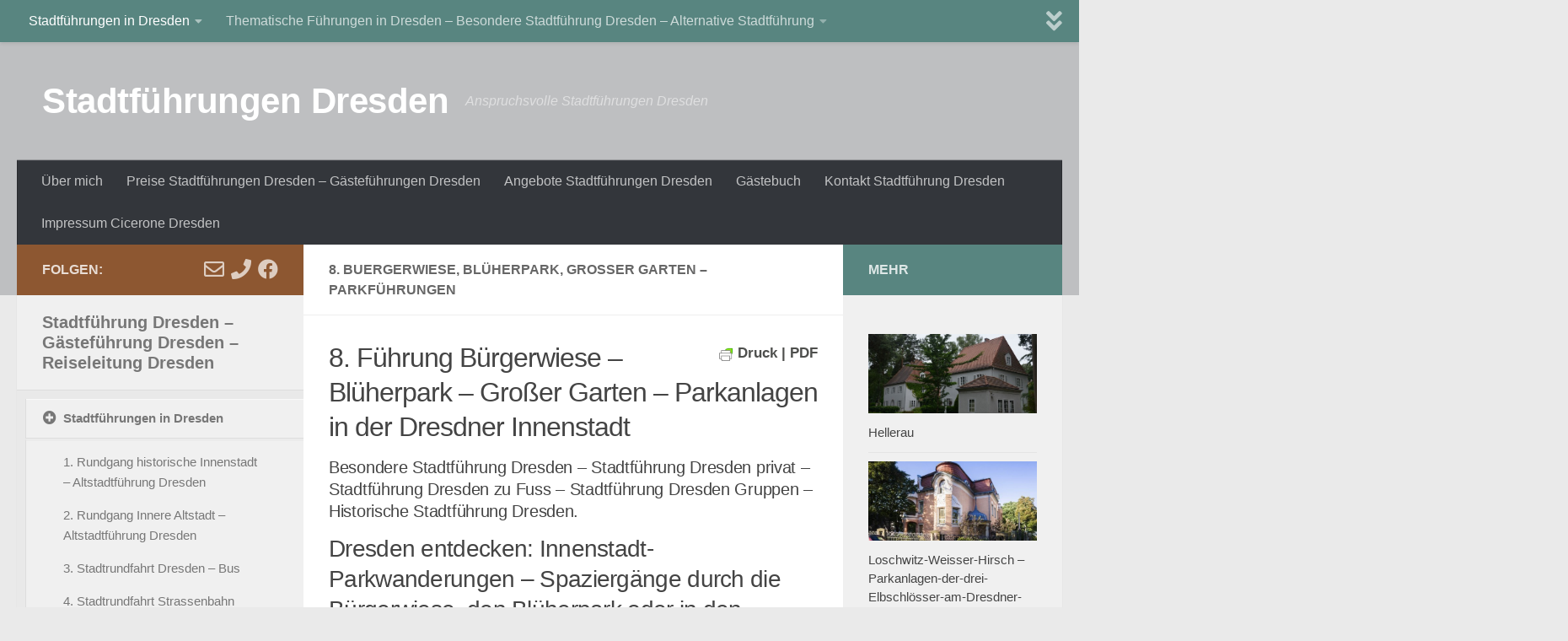

--- FILE ---
content_type: text/html; charset=UTF-8
request_url: https://www.cicerone-dresden.de/stadtfuehrung-in-dresden/stadtfuehrungen-in-dresden/buergerwiese-blueherpark-grosser-garten-parkanlagen-in-dresden/
body_size: 21684
content:
<!DOCTYPE html>
<html class="no-js" lang="de" prefix="og: https://ogp.me/ns#">
<head>
  <meta charset="UTF-8">
  <meta name="viewport" content="width=device-width, initial-scale=1.0">
  <link rel="profile" href="https://gmpg.org/xfn/11" />
  <link rel="pingback" href="https://www.cicerone-dresden.de/xmlrpc.php">

  	<style>img:is([sizes="auto" i], [sizes^="auto," i]) { contain-intrinsic-size: 3000px 1500px }</style>
	
            <script data-no-defer="1" data-ezscrex="false" data-cfasync="false" data-pagespeed-no-defer data-cookieconsent="ignore">
                var ctPublicFunctions = {"_ajax_nonce":"28d0b6b116","_rest_nonce":"86cb724623","_ajax_url":"\/wp-admin\/admin-ajax.php","_rest_url":"https:\/\/www.cicerone-dresden.de\/wp-json\/","data__cookies_type":"alternative","data__ajax_type":"rest","data__bot_detector_enabled":0,"data__frontend_data_log_enabled":1,"cookiePrefix":"","wprocket_detected":false,"host_url":"www.cicerone-dresden.de","text__ee_click_to_select":"Klicke, um die gesamten Daten auszuw\u00e4hlen","text__ee_original_email":"Die vollst\u00e4ndige Adresse lautet","text__ee_got_it":"Verstanden","text__ee_blocked":"Blockiert","text__ee_cannot_connect":"Kann keine Verbindung herstellen","text__ee_cannot_decode":"Kann E-Mail nicht dekodieren. Unbekannter Grund","text__ee_email_decoder":"CleanTalk E-Mail-Decoder","text__ee_wait_for_decoding":"Die Magie ist unterwegs!","text__ee_decoding_process":"Bitte warte einen Moment, w\u00e4hrend wir die Kontaktdaten entschl\u00fcsseln."}
            </script>
        
            <script data-no-defer="1" data-ezscrex="false" data-cfasync="false" data-pagespeed-no-defer data-cookieconsent="ignore">
                var ctPublic = {"_ajax_nonce":"28d0b6b116","settings__forms__check_internal":"0","settings__forms__check_external":"0","settings__forms__force_protection":0,"settings__forms__search_test":"1","settings__forms__wc_add_to_cart":"0","settings__data__bot_detector_enabled":0,"settings__sfw__anti_crawler":0,"blog_home":"https:\/\/www.cicerone-dresden.de\/","pixel__setting":"3","pixel__enabled":false,"pixel__url":"https:\/\/moderate8-v4.cleantalk.org\/pixel\/e2192e4fcc36ed3b7d4036384474e358.gif","data__email_check_before_post":"1","data__email_check_exist_post":0,"data__cookies_type":"alternative","data__key_is_ok":true,"data__visible_fields_required":true,"wl_brandname":"Anti-Spam by CleanTalk","wl_brandname_short":"CleanTalk","ct_checkjs_key":1790186506,"emailEncoderPassKey":"5de31ec59078b7c87bef5169607e3569","bot_detector_forms_excluded":"W10=","advancedCacheExists":false,"varnishCacheExists":false,"wc_ajax_add_to_cart":false}
            </script>
        <script>document.documentElement.className = document.documentElement.className.replace("no-js","js");</script>

<!-- Suchmaschinen-Optimierung durch Rank Math PRO - https://rankmath.com/ -->
<title>8. Bürgerwiese, Blüherpark, Großer Garten: Parkanlagen in Dresden</title>
<meta name="description" content="Führung Bürgerwiese-Blüherpark-Großer-Garten mit barockem Innenbereich und englischem Park im Außenbereich - Parkanlagen in Dresden"/>
<meta name="robots" content="follow, index, max-snippet:-1, max-video-preview:-1, max-image-preview:large"/>
<link rel="canonical" href="https://www.cicerone-dresden.de/stadtfuehrung-in-dresden/stadtfuehrungen-in-dresden/buergerwiese-blueherpark-grosser-garten-parkanlagen-in-dresden/" />
<meta property="og:locale" content="de_DE" />
<meta property="og:type" content="article" />
<meta property="og:title" content="8. Bürgerwiese, Blüherpark, Großer Garten: Parkanlagen in Dresden" />
<meta property="og:description" content="Führung Bürgerwiese-Blüherpark-Großer-Garten mit barockem Innenbereich und englischem Park im Außenbereich - Parkanlagen in Dresden" />
<meta property="og:url" content="https://www.cicerone-dresden.de/stadtfuehrung-in-dresden/stadtfuehrungen-in-dresden/buergerwiese-blueherpark-grosser-garten-parkanlagen-in-dresden/" />
<meta property="og:site_name" content="STADTFÜHRUNGEN DRESDEN" />
<meta property="og:updated_time" content="2025-01-28T20:52:38+01:00" />
<meta property="og:image" content="https://www.cicerone-dresden.de/wp-content/uploads/2015/04/Fotolia_33960454_XS.jpg" />
<meta property="og:image:secure_url" content="https://www.cicerone-dresden.de/wp-content/uploads/2015/04/Fotolia_33960454_XS.jpg" />
<meta property="og:image:width" content="283" />
<meta property="og:image:height" content="423" />
<meta property="og:image:alt" content="Neues Rathaus, Festsaalflügel und Rathausturm, rechts Teil der Fassade des Hotels Gewandhaus" />
<meta property="og:image:type" content="image/jpeg" />
<meta property="article:published_time" content="2015-04-02T09:54:04+02:00" />
<meta property="article:modified_time" content="2025-01-28T20:52:38+01:00" />
<meta name="twitter:card" content="summary_large_image" />
<meta name="twitter:title" content="8. Bürgerwiese, Blüherpark, Großer Garten: Parkanlagen in Dresden" />
<meta name="twitter:description" content="Führung Bürgerwiese-Blüherpark-Großer-Garten mit barockem Innenbereich und englischem Park im Außenbereich - Parkanlagen in Dresden" />
<meta name="twitter:image" content="https://www.cicerone-dresden.de/wp-content/uploads/2015/04/Fotolia_33960454_XS.jpg" />
<meta name="twitter:label1" content="Lesedauer" />
<meta name="twitter:data1" content="6 Minuten" />
<script type="application/ld+json" class="rank-math-schema-pro">{"@context":"https://schema.org","@graph":[{"@type":["Person","Organization"],"@id":"https://www.cicerone-dresden.de/#person","name":"Kay Lenze","logo":{"@type":"ImageObject","@id":"https://www.cicerone-dresden.de/#logo","url":"https://www.cicerone-dresden.de/wp-content/uploads/2015/04/Fotolia_13495835_XS.jpg","contentUrl":"https://www.cicerone-dresden.de/wp-content/uploads/2015/04/Fotolia_13495835_XS.jpg","caption":"STADTF\u00dcHRUNGEN DRESDEN","inLanguage":"de","width":"339","height":"354"},"image":{"@type":"ImageObject","@id":"https://www.cicerone-dresden.de/#logo","url":"https://www.cicerone-dresden.de/wp-content/uploads/2015/04/Fotolia_13495835_XS.jpg","contentUrl":"https://www.cicerone-dresden.de/wp-content/uploads/2015/04/Fotolia_13495835_XS.jpg","caption":"STADTF\u00dcHRUNGEN DRESDEN","inLanguage":"de","width":"339","height":"354"}},{"@type":"WebSite","@id":"https://www.cicerone-dresden.de/#website","url":"https://www.cicerone-dresden.de","name":"STADTF\u00dcHRUNGEN DRESDEN","publisher":{"@id":"https://www.cicerone-dresden.de/#person"},"inLanguage":"de"},{"@type":"ImageObject","@id":"https://www.cicerone-dresden.de/wp-content/uploads/2015/04/Fotolia_33960454_XS.jpg","url":"https://www.cicerone-dresden.de/wp-content/uploads/2015/04/Fotolia_33960454_XS.jpg","width":"200","height":"200","inLanguage":"de"},{"@type":"BreadcrumbList","@id":"https://www.cicerone-dresden.de/stadtfuehrung-in-dresden/stadtfuehrungen-in-dresden/buergerwiese-blueherpark-grosser-garten-parkanlagen-in-dresden/#breadcrumb","itemListElement":[{"@type":"ListItem","position":"1","item":{"@id":"https://www.cicerone-dresden.de","name":"Startseite"}},{"@type":"ListItem","position":"2","item":{"@id":"https://www.cicerone-dresden.de/","name":"Stadtf\u00fchrung Dresden &#8211; G\u00e4stef\u00fchrung Dresden &#8211; Reiseleitung Dresden"}},{"@type":"ListItem","position":"3","item":{"@id":"https://www.cicerone-dresden.de/stadtfuehrung-in-dresden/stadtfuehrungen-in-dresden/","name":"Stadtf\u00fchrungen in Dresden"}},{"@type":"ListItem","position":"4","item":{"@id":"https://www.cicerone-dresden.de/stadtfuehrung-in-dresden/stadtfuehrungen-in-dresden/buergerwiese-blueherpark-grosser-garten-parkanlagen-in-dresden/","name":"8. Buergerwiese, Bl\u00fcherpark, Gro\u00dfer Garten &#8211; Parkf\u00fchrungen"}}]},{"@type":"WebPage","@id":"https://www.cicerone-dresden.de/stadtfuehrung-in-dresden/stadtfuehrungen-in-dresden/buergerwiese-blueherpark-grosser-garten-parkanlagen-in-dresden/#webpage","url":"https://www.cicerone-dresden.de/stadtfuehrung-in-dresden/stadtfuehrungen-in-dresden/buergerwiese-blueherpark-grosser-garten-parkanlagen-in-dresden/","name":"8. B\u00fcrgerwiese, Bl\u00fcherpark, Gro\u00dfer Garten: Parkanlagen in Dresden","datePublished":"2015-04-02T09:54:04+02:00","dateModified":"2025-01-28T20:52:38+01:00","isPartOf":{"@id":"https://www.cicerone-dresden.de/#website"},"primaryImageOfPage":{"@id":"https://www.cicerone-dresden.de/wp-content/uploads/2015/04/Fotolia_33960454_XS.jpg"},"inLanguage":"de","breadcrumb":{"@id":"https://www.cicerone-dresden.de/stadtfuehrung-in-dresden/stadtfuehrungen-in-dresden/buergerwiese-blueherpark-grosser-garten-parkanlagen-in-dresden/#breadcrumb"}},{"@type":"Person","@id":"https://www.cicerone-dresden.de/author/katharina_freitag/","name":"Katharina_Freitag","url":"https://www.cicerone-dresden.de/author/katharina_freitag/","image":{"@type":"ImageObject","@id":"https://secure.gravatar.com/avatar/a47d8cc4fad7d7a2eacb7ab6399eb2d9?s=96&amp;d=mm&amp;r=g","url":"https://secure.gravatar.com/avatar/a47d8cc4fad7d7a2eacb7ab6399eb2d9?s=96&amp;d=mm&amp;r=g","caption":"Katharina_Freitag","inLanguage":"de"}},{"@type":"Article","headline":"8. B\u00fcrgerwiese, Bl\u00fcherpark, Gro\u00dfer Garten: Parkanlagen in Dresden","keywords":"buergerwiese,Besondere Stadtf\u00fchrung Dresden,Stadtf\u00fchrung Dresden Gruppen,Stadtf\u00fchrung Dresden privat","datePublished":"2015-04-02T09:54:04+02:00","dateModified":"2025-01-28T20:52:38+01:00","author":{"@id":"https://www.cicerone-dresden.de/author/katharina_freitag/","name":"Katharina_Freitag"},"publisher":{"@id":"https://www.cicerone-dresden.de/#person"},"description":"F\u00fchrung B\u00fcrgerwiese-Bl\u00fcherpark-Gro\u00dfer-Garten mit barockem Innenbereich und englischem Park im Au\u00dfenbereich - Parkanlagen in Dresden","name":"8. B\u00fcrgerwiese, Bl\u00fcherpark, Gro\u00dfer Garten: Parkanlagen in Dresden","@id":"https://www.cicerone-dresden.de/stadtfuehrung-in-dresden/stadtfuehrungen-in-dresden/buergerwiese-blueherpark-grosser-garten-parkanlagen-in-dresden/#richSnippet","isPartOf":{"@id":"https://www.cicerone-dresden.de/stadtfuehrung-in-dresden/stadtfuehrungen-in-dresden/buergerwiese-blueherpark-grosser-garten-parkanlagen-in-dresden/#webpage"},"image":{"@id":"https://www.cicerone-dresden.de/wp-content/uploads/2015/04/Fotolia_33960454_XS.jpg"},"inLanguage":"de","mainEntityOfPage":{"@id":"https://www.cicerone-dresden.de/stadtfuehrung-in-dresden/stadtfuehrungen-in-dresden/buergerwiese-blueherpark-grosser-garten-parkanlagen-in-dresden/#webpage"}}]}</script>
<!-- /Rank Math WordPress SEO Plugin -->

<link rel="alternate" type="application/rss+xml" title="Stadtführungen Dresden &raquo; Feed" href="https://www.cicerone-dresden.de/feed/" />
<link rel="alternate" type="application/rss+xml" title="Stadtführungen Dresden &raquo; Kommentar-Feed" href="https://www.cicerone-dresden.de/comments/feed/" />
<link rel="alternate" type="application/rss+xml" title="Stadtführungen Dresden &raquo; Kommentar-Feed zu 8. Buergerwiese, Blüherpark, Großer Garten &#8211; Parkführungen" href="https://www.cicerone-dresden.de/stadtfuehrung-in-dresden/stadtfuehrungen-in-dresden/buergerwiese-blueherpark-grosser-garten-parkanlagen-in-dresden/feed/" />
<script>
window._wpemojiSettings = {"baseUrl":"https:\/\/s.w.org\/images\/core\/emoji\/15.0.3\/72x72\/","ext":".png","svgUrl":"https:\/\/s.w.org\/images\/core\/emoji\/15.0.3\/svg\/","svgExt":".svg","source":{"concatemoji":"https:\/\/www.cicerone-dresden.de\/wp-includes\/js\/wp-emoji-release.min.js?ver=6.7.4"}};
/*! This file is auto-generated */
!function(i,n){var o,s,e;function c(e){try{var t={supportTests:e,timestamp:(new Date).valueOf()};sessionStorage.setItem(o,JSON.stringify(t))}catch(e){}}function p(e,t,n){e.clearRect(0,0,e.canvas.width,e.canvas.height),e.fillText(t,0,0);var t=new Uint32Array(e.getImageData(0,0,e.canvas.width,e.canvas.height).data),r=(e.clearRect(0,0,e.canvas.width,e.canvas.height),e.fillText(n,0,0),new Uint32Array(e.getImageData(0,0,e.canvas.width,e.canvas.height).data));return t.every(function(e,t){return e===r[t]})}function u(e,t,n){switch(t){case"flag":return n(e,"\ud83c\udff3\ufe0f\u200d\u26a7\ufe0f","\ud83c\udff3\ufe0f\u200b\u26a7\ufe0f")?!1:!n(e,"\ud83c\uddfa\ud83c\uddf3","\ud83c\uddfa\u200b\ud83c\uddf3")&&!n(e,"\ud83c\udff4\udb40\udc67\udb40\udc62\udb40\udc65\udb40\udc6e\udb40\udc67\udb40\udc7f","\ud83c\udff4\u200b\udb40\udc67\u200b\udb40\udc62\u200b\udb40\udc65\u200b\udb40\udc6e\u200b\udb40\udc67\u200b\udb40\udc7f");case"emoji":return!n(e,"\ud83d\udc26\u200d\u2b1b","\ud83d\udc26\u200b\u2b1b")}return!1}function f(e,t,n){var r="undefined"!=typeof WorkerGlobalScope&&self instanceof WorkerGlobalScope?new OffscreenCanvas(300,150):i.createElement("canvas"),a=r.getContext("2d",{willReadFrequently:!0}),o=(a.textBaseline="top",a.font="600 32px Arial",{});return e.forEach(function(e){o[e]=t(a,e,n)}),o}function t(e){var t=i.createElement("script");t.src=e,t.defer=!0,i.head.appendChild(t)}"undefined"!=typeof Promise&&(o="wpEmojiSettingsSupports",s=["flag","emoji"],n.supports={everything:!0,everythingExceptFlag:!0},e=new Promise(function(e){i.addEventListener("DOMContentLoaded",e,{once:!0})}),new Promise(function(t){var n=function(){try{var e=JSON.parse(sessionStorage.getItem(o));if("object"==typeof e&&"number"==typeof e.timestamp&&(new Date).valueOf()<e.timestamp+604800&&"object"==typeof e.supportTests)return e.supportTests}catch(e){}return null}();if(!n){if("undefined"!=typeof Worker&&"undefined"!=typeof OffscreenCanvas&&"undefined"!=typeof URL&&URL.createObjectURL&&"undefined"!=typeof Blob)try{var e="postMessage("+f.toString()+"("+[JSON.stringify(s),u.toString(),p.toString()].join(",")+"));",r=new Blob([e],{type:"text/javascript"}),a=new Worker(URL.createObjectURL(r),{name:"wpTestEmojiSupports"});return void(a.onmessage=function(e){c(n=e.data),a.terminate(),t(n)})}catch(e){}c(n=f(s,u,p))}t(n)}).then(function(e){for(var t in e)n.supports[t]=e[t],n.supports.everything=n.supports.everything&&n.supports[t],"flag"!==t&&(n.supports.everythingExceptFlag=n.supports.everythingExceptFlag&&n.supports[t]);n.supports.everythingExceptFlag=n.supports.everythingExceptFlag&&!n.supports.flag,n.DOMReady=!1,n.readyCallback=function(){n.DOMReady=!0}}).then(function(){return e}).then(function(){var e;n.supports.everything||(n.readyCallback(),(e=n.source||{}).concatemoji?t(e.concatemoji):e.wpemoji&&e.twemoji&&(t(e.twemoji),t(e.wpemoji)))}))}((window,document),window._wpemojiSettings);
</script>
<style id='wp-emoji-styles-inline-css'>

	img.wp-smiley, img.emoji {
		display: inline !important;
		border: none !important;
		box-shadow: none !important;
		height: 1em !important;
		width: 1em !important;
		margin: 0 0.07em !important;
		vertical-align: -0.1em !important;
		background: none !important;
		padding: 0 !important;
	}
</style>
<link rel='stylesheet' id='wp-block-library-css' href='https://www.cicerone-dresden.de/wp-includes/css/dist/block-library/style.min.css?ver=6.7.4' media='all' />
<style id='classic-theme-styles-inline-css'>
/*! This file is auto-generated */
.wp-block-button__link{color:#fff;background-color:#32373c;border-radius:9999px;box-shadow:none;text-decoration:none;padding:calc(.667em + 2px) calc(1.333em + 2px);font-size:1.125em}.wp-block-file__button{background:#32373c;color:#fff;text-decoration:none}
</style>
<style id='global-styles-inline-css'>
:root{--wp--preset--aspect-ratio--square: 1;--wp--preset--aspect-ratio--4-3: 4/3;--wp--preset--aspect-ratio--3-4: 3/4;--wp--preset--aspect-ratio--3-2: 3/2;--wp--preset--aspect-ratio--2-3: 2/3;--wp--preset--aspect-ratio--16-9: 16/9;--wp--preset--aspect-ratio--9-16: 9/16;--wp--preset--color--black: #000000;--wp--preset--color--cyan-bluish-gray: #abb8c3;--wp--preset--color--white: #ffffff;--wp--preset--color--pale-pink: #f78da7;--wp--preset--color--vivid-red: #cf2e2e;--wp--preset--color--luminous-vivid-orange: #ff6900;--wp--preset--color--luminous-vivid-amber: #fcb900;--wp--preset--color--light-green-cyan: #7bdcb5;--wp--preset--color--vivid-green-cyan: #00d084;--wp--preset--color--pale-cyan-blue: #8ed1fc;--wp--preset--color--vivid-cyan-blue: #0693e3;--wp--preset--color--vivid-purple: #9b51e0;--wp--preset--gradient--vivid-cyan-blue-to-vivid-purple: linear-gradient(135deg,rgba(6,147,227,1) 0%,rgb(155,81,224) 100%);--wp--preset--gradient--light-green-cyan-to-vivid-green-cyan: linear-gradient(135deg,rgb(122,220,180) 0%,rgb(0,208,130) 100%);--wp--preset--gradient--luminous-vivid-amber-to-luminous-vivid-orange: linear-gradient(135deg,rgba(252,185,0,1) 0%,rgba(255,105,0,1) 100%);--wp--preset--gradient--luminous-vivid-orange-to-vivid-red: linear-gradient(135deg,rgba(255,105,0,1) 0%,rgb(207,46,46) 100%);--wp--preset--gradient--very-light-gray-to-cyan-bluish-gray: linear-gradient(135deg,rgb(238,238,238) 0%,rgb(169,184,195) 100%);--wp--preset--gradient--cool-to-warm-spectrum: linear-gradient(135deg,rgb(74,234,220) 0%,rgb(151,120,209) 20%,rgb(207,42,186) 40%,rgb(238,44,130) 60%,rgb(251,105,98) 80%,rgb(254,248,76) 100%);--wp--preset--gradient--blush-light-purple: linear-gradient(135deg,rgb(255,206,236) 0%,rgb(152,150,240) 100%);--wp--preset--gradient--blush-bordeaux: linear-gradient(135deg,rgb(254,205,165) 0%,rgb(254,45,45) 50%,rgb(107,0,62) 100%);--wp--preset--gradient--luminous-dusk: linear-gradient(135deg,rgb(255,203,112) 0%,rgb(199,81,192) 50%,rgb(65,88,208) 100%);--wp--preset--gradient--pale-ocean: linear-gradient(135deg,rgb(255,245,203) 0%,rgb(182,227,212) 50%,rgb(51,167,181) 100%);--wp--preset--gradient--electric-grass: linear-gradient(135deg,rgb(202,248,128) 0%,rgb(113,206,126) 100%);--wp--preset--gradient--midnight: linear-gradient(135deg,rgb(2,3,129) 0%,rgb(40,116,252) 100%);--wp--preset--font-size--small: 13px;--wp--preset--font-size--medium: 20px;--wp--preset--font-size--large: 36px;--wp--preset--font-size--x-large: 42px;--wp--preset--spacing--20: 0.44rem;--wp--preset--spacing--30: 0.67rem;--wp--preset--spacing--40: 1rem;--wp--preset--spacing--50: 1.5rem;--wp--preset--spacing--60: 2.25rem;--wp--preset--spacing--70: 3.38rem;--wp--preset--spacing--80: 5.06rem;--wp--preset--shadow--natural: 6px 6px 9px rgba(0, 0, 0, 0.2);--wp--preset--shadow--deep: 12px 12px 50px rgba(0, 0, 0, 0.4);--wp--preset--shadow--sharp: 6px 6px 0px rgba(0, 0, 0, 0.2);--wp--preset--shadow--outlined: 6px 6px 0px -3px rgba(255, 255, 255, 1), 6px 6px rgba(0, 0, 0, 1);--wp--preset--shadow--crisp: 6px 6px 0px rgba(0, 0, 0, 1);}:where(.is-layout-flex){gap: 0.5em;}:where(.is-layout-grid){gap: 0.5em;}body .is-layout-flex{display: flex;}.is-layout-flex{flex-wrap: wrap;align-items: center;}.is-layout-flex > :is(*, div){margin: 0;}body .is-layout-grid{display: grid;}.is-layout-grid > :is(*, div){margin: 0;}:where(.wp-block-columns.is-layout-flex){gap: 2em;}:where(.wp-block-columns.is-layout-grid){gap: 2em;}:where(.wp-block-post-template.is-layout-flex){gap: 1.25em;}:where(.wp-block-post-template.is-layout-grid){gap: 1.25em;}.has-black-color{color: var(--wp--preset--color--black) !important;}.has-cyan-bluish-gray-color{color: var(--wp--preset--color--cyan-bluish-gray) !important;}.has-white-color{color: var(--wp--preset--color--white) !important;}.has-pale-pink-color{color: var(--wp--preset--color--pale-pink) !important;}.has-vivid-red-color{color: var(--wp--preset--color--vivid-red) !important;}.has-luminous-vivid-orange-color{color: var(--wp--preset--color--luminous-vivid-orange) !important;}.has-luminous-vivid-amber-color{color: var(--wp--preset--color--luminous-vivid-amber) !important;}.has-light-green-cyan-color{color: var(--wp--preset--color--light-green-cyan) !important;}.has-vivid-green-cyan-color{color: var(--wp--preset--color--vivid-green-cyan) !important;}.has-pale-cyan-blue-color{color: var(--wp--preset--color--pale-cyan-blue) !important;}.has-vivid-cyan-blue-color{color: var(--wp--preset--color--vivid-cyan-blue) !important;}.has-vivid-purple-color{color: var(--wp--preset--color--vivid-purple) !important;}.has-black-background-color{background-color: var(--wp--preset--color--black) !important;}.has-cyan-bluish-gray-background-color{background-color: var(--wp--preset--color--cyan-bluish-gray) !important;}.has-white-background-color{background-color: var(--wp--preset--color--white) !important;}.has-pale-pink-background-color{background-color: var(--wp--preset--color--pale-pink) !important;}.has-vivid-red-background-color{background-color: var(--wp--preset--color--vivid-red) !important;}.has-luminous-vivid-orange-background-color{background-color: var(--wp--preset--color--luminous-vivid-orange) !important;}.has-luminous-vivid-amber-background-color{background-color: var(--wp--preset--color--luminous-vivid-amber) !important;}.has-light-green-cyan-background-color{background-color: var(--wp--preset--color--light-green-cyan) !important;}.has-vivid-green-cyan-background-color{background-color: var(--wp--preset--color--vivid-green-cyan) !important;}.has-pale-cyan-blue-background-color{background-color: var(--wp--preset--color--pale-cyan-blue) !important;}.has-vivid-cyan-blue-background-color{background-color: var(--wp--preset--color--vivid-cyan-blue) !important;}.has-vivid-purple-background-color{background-color: var(--wp--preset--color--vivid-purple) !important;}.has-black-border-color{border-color: var(--wp--preset--color--black) !important;}.has-cyan-bluish-gray-border-color{border-color: var(--wp--preset--color--cyan-bluish-gray) !important;}.has-white-border-color{border-color: var(--wp--preset--color--white) !important;}.has-pale-pink-border-color{border-color: var(--wp--preset--color--pale-pink) !important;}.has-vivid-red-border-color{border-color: var(--wp--preset--color--vivid-red) !important;}.has-luminous-vivid-orange-border-color{border-color: var(--wp--preset--color--luminous-vivid-orange) !important;}.has-luminous-vivid-amber-border-color{border-color: var(--wp--preset--color--luminous-vivid-amber) !important;}.has-light-green-cyan-border-color{border-color: var(--wp--preset--color--light-green-cyan) !important;}.has-vivid-green-cyan-border-color{border-color: var(--wp--preset--color--vivid-green-cyan) !important;}.has-pale-cyan-blue-border-color{border-color: var(--wp--preset--color--pale-cyan-blue) !important;}.has-vivid-cyan-blue-border-color{border-color: var(--wp--preset--color--vivid-cyan-blue) !important;}.has-vivid-purple-border-color{border-color: var(--wp--preset--color--vivid-purple) !important;}.has-vivid-cyan-blue-to-vivid-purple-gradient-background{background: var(--wp--preset--gradient--vivid-cyan-blue-to-vivid-purple) !important;}.has-light-green-cyan-to-vivid-green-cyan-gradient-background{background: var(--wp--preset--gradient--light-green-cyan-to-vivid-green-cyan) !important;}.has-luminous-vivid-amber-to-luminous-vivid-orange-gradient-background{background: var(--wp--preset--gradient--luminous-vivid-amber-to-luminous-vivid-orange) !important;}.has-luminous-vivid-orange-to-vivid-red-gradient-background{background: var(--wp--preset--gradient--luminous-vivid-orange-to-vivid-red) !important;}.has-very-light-gray-to-cyan-bluish-gray-gradient-background{background: var(--wp--preset--gradient--very-light-gray-to-cyan-bluish-gray) !important;}.has-cool-to-warm-spectrum-gradient-background{background: var(--wp--preset--gradient--cool-to-warm-spectrum) !important;}.has-blush-light-purple-gradient-background{background: var(--wp--preset--gradient--blush-light-purple) !important;}.has-blush-bordeaux-gradient-background{background: var(--wp--preset--gradient--blush-bordeaux) !important;}.has-luminous-dusk-gradient-background{background: var(--wp--preset--gradient--luminous-dusk) !important;}.has-pale-ocean-gradient-background{background: var(--wp--preset--gradient--pale-ocean) !important;}.has-electric-grass-gradient-background{background: var(--wp--preset--gradient--electric-grass) !important;}.has-midnight-gradient-background{background: var(--wp--preset--gradient--midnight) !important;}.has-small-font-size{font-size: var(--wp--preset--font-size--small) !important;}.has-medium-font-size{font-size: var(--wp--preset--font-size--medium) !important;}.has-large-font-size{font-size: var(--wp--preset--font-size--large) !important;}.has-x-large-font-size{font-size: var(--wp--preset--font-size--x-large) !important;}
:where(.wp-block-post-template.is-layout-flex){gap: 1.25em;}:where(.wp-block-post-template.is-layout-grid){gap: 1.25em;}
:where(.wp-block-columns.is-layout-flex){gap: 2em;}:where(.wp-block-columns.is-layout-grid){gap: 2em;}
:root :where(.wp-block-pullquote){font-size: 1.5em;line-height: 1.6;}
</style>
<link rel='stylesheet' id='cleantalk-public-css-css' href='https://www.cicerone-dresden.de/wp-content/plugins/cleantalk-spam-protect/css/cleantalk-public.min.css?ver=6.71_1769090368' media='all' />
<link rel='stylesheet' id='cleantalk-email-decoder-css-css' href='https://www.cicerone-dresden.de/wp-content/plugins/cleantalk-spam-protect/css/cleantalk-email-decoder.min.css?ver=6.71_1769090368' media='all' />
<link rel='stylesheet' id='contact-form-7-css' href='https://www.cicerone-dresden.de/wp-content/plugins/contact-form-7/includes/css/styles.css?ver=6.1.4' media='all' />
<link rel='stylesheet' id='fancybox-style-css' href='https://www.cicerone-dresden.de/wp-content/plugins/light/css/jquery.fancybox.css?ver=6.7.4' media='all' />
<link rel='stylesheet' id='page-list-style-css' href='https://www.cicerone-dresden.de/wp-content/plugins/page-list/css/page-list.css?ver=5.9' media='all' />
<link rel='stylesheet' id='bg-shce-genericons-css' href='https://www.cicerone-dresden.de/wp-content/plugins/show-hidecollapse-expand/assets/css/genericons/genericons.css?ver=6.7.4' media='all' />
<link rel='stylesheet' id='bg-show-hide-css' href='https://www.cicerone-dresden.de/wp-content/plugins/show-hidecollapse-expand/assets/css/bg-show-hide.css?ver=6.7.4' media='all' />
<link rel='stylesheet' id='eeb-css-frontend-css' href='https://www.cicerone-dresden.de/wp-content/plugins/system-edits/core/includes/assets/css/style.css?ver=231130-191943' media='all' />
<link rel='stylesheet' id='wp-mcm-styles-css' href='https://www.cicerone-dresden.de/wp-content/plugins/wp-media-category-management/css/wp-mcm-styles.css?ver=2.5.0.1' media='all' />
<link rel='stylesheet' id='hueman-main-style-css' href='https://www.cicerone-dresden.de/wp-content/themes/hueman/assets/front/css/main.min.css?ver=3.7.27' media='all' />
<style id='hueman-main-style-inline-css'>
body { font-family:'Open Sans', Arial, sans-serif;font-size:1.00rem }@media only screen and (min-width: 720px) {
        .nav > li { font-size:1.00rem; }
      }.container-inner { max-width: 1300px; }::selection { background-color: #8d5731; }
::-moz-selection { background-color: #8d5731; }a,a>span.hu-external::after,.themeform label .required,#flexslider-featured .flex-direction-nav .flex-next:hover,#flexslider-featured .flex-direction-nav .flex-prev:hover,.post-hover:hover .post-title a,.post-title a:hover,.sidebar.s1 .post-nav li a:hover i,.content .post-nav li a:hover i,.post-related a:hover,.sidebar.s1 .widget_rss ul li a,#footer .widget_rss ul li a,.sidebar.s1 .widget_calendar a,#footer .widget_calendar a,.sidebar.s1 .alx-tab .tab-item-category a,.sidebar.s1 .alx-posts .post-item-category a,.sidebar.s1 .alx-tab li:hover .tab-item-title a,.sidebar.s1 .alx-tab li:hover .tab-item-comment a,.sidebar.s1 .alx-posts li:hover .post-item-title a,#footer .alx-tab .tab-item-category a,#footer .alx-posts .post-item-category a,#footer .alx-tab li:hover .tab-item-title a,#footer .alx-tab li:hover .tab-item-comment a,#footer .alx-posts li:hover .post-item-title a,.comment-tabs li.active a,.comment-awaiting-moderation,.child-menu a:hover,.child-menu .current_page_item > a,.wp-pagenavi a{ color: #8d5731; }input[type="submit"],.themeform button[type="submit"],.sidebar.s1 .sidebar-top,.sidebar.s1 .sidebar-toggle,#flexslider-featured .flex-control-nav li a.flex-active,.post-tags a:hover,.sidebar.s1 .widget_calendar caption,#footer .widget_calendar caption,.author-bio .bio-avatar:after,.commentlist li.bypostauthor > .comment-body:after,.commentlist li.comment-author-admin > .comment-body:after{ background-color: #8d5731; }.post-format .format-container { border-color: #8d5731; }.sidebar.s1 .alx-tabs-nav li.active a,#footer .alx-tabs-nav li.active a,.comment-tabs li.active a,.wp-pagenavi a:hover,.wp-pagenavi a:active,.wp-pagenavi span.current{ border-bottom-color: #8d5731!important; }.sidebar.s2 .post-nav li a:hover i,
.sidebar.s2 .widget_rss ul li a,
.sidebar.s2 .widget_calendar a,
.sidebar.s2 .alx-tab .tab-item-category a,
.sidebar.s2 .alx-posts .post-item-category a,
.sidebar.s2 .alx-tab li:hover .tab-item-title a,
.sidebar.s2 .alx-tab li:hover .tab-item-comment a,
.sidebar.s2 .alx-posts li:hover .post-item-title a { color: #588580; }
.sidebar.s2 .sidebar-top,.sidebar.s2 .sidebar-toggle,.post-comments,.jp-play-bar,.jp-volume-bar-value,.sidebar.s2 .widget_calendar caption{ background-color: #588580; }.sidebar.s2 .alx-tabs-nav li.active a { border-bottom-color: #588580; }
.post-comments::before { border-right-color: #588580; }
      .search-expand,
              #nav-topbar.nav-container { background-color: #588580}@media only screen and (min-width: 720px) {
                #nav-topbar .nav ul { background-color: #588580; }
              }.is-scrolled #header .nav-container.desktop-sticky,
              .is-scrolled #header .search-expand { background-color: #588580; background-color: rgba(88,133,128,0.90) }.is-scrolled .topbar-transparent #nav-topbar.desktop-sticky .nav ul { background-color: #588580; background-color: rgba(88,133,128,0.95) }#header { background-color: #bebfc1; }
@media only screen and (min-width: 720px) {
  #nav-header .nav ul { background-color: #bebfc1; }
}
        #header #nav-mobile { background-color: #33363b; }.is-scrolled #header #nav-mobile { background-color: #33363b; background-color: rgba(51,54,59,0.90) }#nav-header.nav-container, #main-header-search .search-expand { background-color: #33363b; }
@media only screen and (min-width: 720px) {
  #nav-header .nav ul { background-color: #33363b; }
}
        #footer-bottom { background-color: #383838; }
</style>
<link rel='stylesheet' id='hueman-font-awesome-css' href='https://www.cicerone-dresden.de/wp-content/themes/hueman/assets/front/css/font-awesome.min.css?ver=3.7.27' media='all' />
<script src="https://www.cicerone-dresden.de/wp-content/plugins/cleantalk-spam-protect/js/apbct-public-bundle_gathering.min.js?ver=6.71_1769090368" id="apbct-public-bundle_gathering.min-js-js"></script>
<script src="https://www.cicerone-dresden.de/wp-includes/js/jquery/jquery.min.js?ver=3.7.1" id="jquery-core-js"></script>
<script src="https://www.cicerone-dresden.de/wp-includes/js/jquery/jquery-migrate.min.js?ver=3.4.1" id="jquery-migrate-js"></script>
<script src="https://www.cicerone-dresden.de/wp-content/plugins/system-edits/core/includes/assets/js/custom.js?ver=231130-191943" id="eeb-js-frontend-js"></script>
<link rel="https://api.w.org/" href="https://www.cicerone-dresden.de/wp-json/" /><link rel="alternate" title="JSON" type="application/json" href="https://www.cicerone-dresden.de/wp-json/wp/v2/pages/164" /><link rel="EditURI" type="application/rsd+xml" title="RSD" href="https://www.cicerone-dresden.de/xmlrpc.php?rsd" />
<meta name="generator" content="WordPress 6.7.4" />
<link rel='shortlink' href='https://www.cicerone-dresden.de/?p=164' />
<link rel="alternate" title="oEmbed (JSON)" type="application/json+oembed" href="https://www.cicerone-dresden.de/wp-json/oembed/1.0/embed?url=https%3A%2F%2Fwww.cicerone-dresden.de%2Fstadtfuehrung-in-dresden%2Fstadtfuehrungen-in-dresden%2Fbuergerwiese-blueherpark-grosser-garten-parkanlagen-in-dresden%2F" />
<link rel="alternate" title="oEmbed (XML)" type="text/xml+oembed" href="https://www.cicerone-dresden.de/wp-json/oembed/1.0/embed?url=https%3A%2F%2Fwww.cicerone-dresden.de%2Fstadtfuehrung-in-dresden%2Fstadtfuehrungen-in-dresden%2Fbuergerwiese-blueherpark-grosser-garten-parkanlagen-in-dresden%2F&#038;format=xml" />
        <style type="text/css" id="pf-main-css">
            
				@media screen {
					.printfriendly {
						z-index: 1000; position: relative
					}
					.printfriendly a, .printfriendly a:link, .printfriendly a:visited, .printfriendly a:hover, .printfriendly a:active {
						font-weight: 600;
						cursor: pointer;
						text-decoration: none;
						border: none;
						-webkit-box-shadow: none;
						-moz-box-shadow: none;
						box-shadow: none;
						outline:none;
						font-size: 17px !important;
						color: #4e4f4d !important;
					}
					.printfriendly.pf-alignleft {
						float: left;
					}
					.printfriendly.pf-alignright {
						float: right;
					}
					.printfriendly.pf-aligncenter {
						justify-content: center;
						display: flex; align-items: center;
					}
				}

				.pf-button-img {
					border: none;
					-webkit-box-shadow: none;
					-moz-box-shadow: none;
					box-shadow: none;
					padding: 0;
					margin: 0;
					display: inline;
					vertical-align: middle;
				}

				img.pf-button-img + .pf-button-text {
					margin-left: 6px;
				}

				@media print {
					.printfriendly {
						display: none;
					}
				}
				        </style>

            
        <style type="text/css" id="pf-excerpt-styles">
          .pf-button.pf-button-excerpt {
              display: none;
           }
        </style>

                <link rel="preload" as="font" type="font/woff2" href="https://www.cicerone-dresden.de/wp-content/themes/hueman/assets/front/webfonts/fa-brands-400.woff2?v=5.15.2" crossorigin="anonymous"/>
    <link rel="preload" as="font" type="font/woff2" href="https://www.cicerone-dresden.de/wp-content/themes/hueman/assets/front/webfonts/fa-regular-400.woff2?v=5.15.2" crossorigin="anonymous"/>
    <link rel="preload" as="font" type="font/woff2" href="https://www.cicerone-dresden.de/wp-content/themes/hueman/assets/front/webfonts/fa-solid-900.woff2?v=5.15.2" crossorigin="anonymous"/>
  <!--[if lt IE 9]>
<script src="https://www.cicerone-dresden.de/wp-content/themes/hueman/assets/front/js/ie/html5shiv-printshiv.min.js"></script>
<script src="https://www.cicerone-dresden.de/wp-content/themes/hueman/assets/front/js/ie/selectivizr.js"></script>
<![endif]-->

<!-- Dynamic Widgets by QURL loaded - http://www.dynamic-widgets.com //-->
		<style id="wp-custom-css">
			div.pf-content h1 {
	font-size: 32px;
}
div.pf-content h2 {
	font-size:28px;
}
div.pf-content h3 {
	font-size: 24px;
}
div.pf-content h4 {
	font-size: 20px;
}
div.pf-content h5 {
	font-size: 18px;
}

button.bg-showmore-plg-button.bg-red-button.bg-arrow {
	background: #588580;
	border: none;
	text-shadow: none;
	box-shadow: none;
	margin-bottom: 20px;
}		</style>
		</head>

<body class="page-template page-template-page-templates page-template-child-menu page-template-page-templateschild-menu-php page page-id-164 page-child parent-pageid-17 wp-embed-responsive col-3cm full-width topbar-enabled header-desktop-sticky header-mobile-sticky hueman-3-7-27 chrome">
<div id="wrapper">
  <a class="screen-reader-text skip-link" href="#content">Zum Inhalt springen</a>
  
  <header id="header" class="main-menu-mobile-on one-mobile-menu main_menu header-ads-desktop  topbar-transparent no-header-img">
        <nav class="nav-container group mobile-menu mobile-sticky " id="nav-mobile" data-menu-id="header-1">
  <div class="mobile-title-logo-in-header"><p class="site-title">                  <a class="custom-logo-link" href="https://www.cicerone-dresden.de/" rel="home" title="Stadtführungen Dresden | Homepage">Stadtführungen Dresden</a>                </p></div>
        
                    <!-- <div class="ham__navbar-toggler collapsed" aria-expanded="false">
          <div class="ham__navbar-span-wrapper">
            <span class="ham-toggler-menu__span"></span>
          </div>
        </div> -->
        <button class="ham__navbar-toggler-two collapsed" title="Menu" aria-expanded="false">
          <span class="ham__navbar-span-wrapper">
            <span class="line line-1"></span>
            <span class="line line-2"></span>
            <span class="line line-3"></span>
          </span>
        </button>
            
      <div class="nav-text"></div>
      <div class="nav-wrap container">
                  <ul class="nav container-inner group mobile-search">
                            <li>
                  <form apbct-form-sign="native_search" role="search" method="get" class="search-form" action="https://www.cicerone-dresden.de/">
				<label>
					<span class="screen-reader-text">Suche nach:</span>
					<input type="search" class="search-field" placeholder="Suchen …" value="" name="s" />
				</label>
				<input type="submit" class="search-submit" value="Suchen" />
			<input
                    class="apbct_special_field apbct_email_id__search_form"
                    name="apbct__email_id__search_form"
                    aria-label="apbct__label_id__search_form"
                    type="text" size="30" maxlength="200" autocomplete="off"
                    value=""
                /><input
                   id="apbct_submit_id__search_form" 
                   class="apbct_special_field apbct__email_id__search_form"
                   name="apbct__label_id__search_form"
                   aria-label="apbct_submit_name__search_form"
                   type="submit"
                   size="30"
                   maxlength="200"
                   value="24873"
               /></form>                </li>
                      </ul>
                <ul id="menu-headermenue" class="nav container-inner group"><li id="menu-item-46" class="menu-item menu-item-type-post_type menu-item-object-page menu-item-46"><a href="https://www.cicerone-dresden.de/stadtfuehrung-in-dresden/cicerone-dresden-stadtfuehrungen-dresden-gruppenreisen-dresden/ueber-mich/">Über mich</a></li>
<li id="menu-item-44" class="menu-item menu-item-type-post_type menu-item-object-page menu-item-44"><a href="https://www.cicerone-dresden.de/stadtfuehrung-in-dresden/cicerone-dresden-stadtfuehrungen-dresden-gruppenreisen-dresden/preise-stadtfuehrungen-dresden/">Preise Stadtführungen Dresden &#8211; Gästeführungen Dresden</a></li>
<li id="menu-item-45" class="menu-item menu-item-type-post_type menu-item-object-page menu-item-45"><a href="https://www.cicerone-dresden.de/stadtfuehrung-in-dresden/cicerone-dresden-stadtfuehrungen-dresden-gruppenreisen-dresden/angebote-stadtfuehrungen-dresden/">Angebote Stadtführungen Dresden</a></li>
<li id="menu-item-2281" class="menu-item menu-item-type-post_type menu-item-object-page menu-item-2281"><a href="https://www.cicerone-dresden.de/stadtfuehrung-in-dresden/cicerone-dresden-stadtfuehrungen-dresden-gruppenreisen-dresden/gaestebuch/">Gästebuch</a></li>
<li id="menu-item-43" class="menu-item menu-item-type-post_type menu-item-object-page menu-item-43"><a href="https://www.cicerone-dresden.de/stadtfuehrung-in-dresden/cicerone-dresden-stadtfuehrungen-dresden-gruppenreisen-dresden/kontakt-stadtfuehrung-dresden/">Kontakt Stadtführung Dresden</a></li>
<li id="menu-item-42" class="menu-item menu-item-type-post_type menu-item-object-page menu-item-42"><a href="https://www.cicerone-dresden.de/stadtfuehrung-in-dresden/cicerone-dresden-stadtfuehrungen-dresden-gruppenreisen-dresden/impressum-cicerone-dresden/">Impressum Cicerone Dresden</a></li>
</ul>      </div>
</nav><!--/#nav-topbar-->  
        <nav class="nav-container group desktop-menu desktop-sticky " id="nav-topbar" data-menu-id="header-2">
    <div class="nav-text"></div>
  <div class="topbar-toggle-down">
    <i class="fas fa-angle-double-down" aria-hidden="true" data-toggle="down" title="Menü erweitern"></i>
    <i class="fas fa-angle-double-up" aria-hidden="true" data-toggle="up" title="Menü reduzieren"></i>
  </div>
  <div class="nav-wrap container">
    <ul id="menu-hauptmenue" class="nav container-inner group"><li id="menu-item-31" class="menu-item menu-item-type-post_type menu-item-object-page current-page-ancestor current-menu-ancestor current-menu-parent current-page-parent current_page_parent current_page_ancestor menu-item-has-children menu-item-31"><a href="https://www.cicerone-dresden.de/stadtfuehrung-in-dresden/stadtfuehrungen-in-dresden/">Stadtführungen in Dresden</a>
<ul class="sub-menu">
	<li id="menu-item-89" class="menu-item menu-item-type-post_type menu-item-object-page menu-item-89"><a href="https://www.cicerone-dresden.de/stadtfuehrung-in-dresden/stadtfuehrungen-in-dresden/rundgang-historische-innenstadt/">1. Rundgang historische Innenstadt &#8211; Altstadtführung Dresden</a></li>
	<li id="menu-item-200" class="menu-item menu-item-type-post_type menu-item-object-page menu-item-200"><a href="https://www.cicerone-dresden.de/stadtfuehrung-in-dresden/stadtfuehrungen-in-dresden/rundgang-innere-altstadt/">2. Rundgang Innere Altstadt &#8211; Altstadtführung Dresden</a></li>
	<li id="menu-item-199" class="menu-item menu-item-type-post_type menu-item-object-page menu-item-199"><a href="https://www.cicerone-dresden.de/stadtfuehrung-in-dresden/stadtfuehrungen-in-dresden/stadtrundfahrt-dresden-bus/">3. Stadtrundfahrt Dresden &#8211; Bus</a></li>
	<li id="menu-item-198" class="menu-item menu-item-type-post_type menu-item-object-page menu-item-198"><a href="https://www.cicerone-dresden.de/stadtfuehrung-in-dresden/stadtfuehrungen-in-dresden/stadtrundfahrt-strassenbahn/">4. Stadtrundfahrt Strassenbahn</a></li>
	<li id="menu-item-197" class="menu-item menu-item-type-post_type menu-item-object-page menu-item-197"><a href="https://www.cicerone-dresden.de/stadtfuehrung-in-dresden/stadtfuehrungen-in-dresden/mit-dem-schiff-durch-dresden/">5. Mit dem Schiff durch Dresden &#8211; Stadtrundfahrt zu Wasser</a></li>
	<li id="menu-item-201" class="menu-item menu-item-type-post_type menu-item-object-page menu-item-201"><a href="https://www.cicerone-dresden.de/stadtfuehrung-in-dresden/stadtfuehrungen-in-dresden/innere-und-aeussere-neustadt/">6. Innere und Äußere Neustadt &#8211; Führungen Innere und/oder Äußere Neustadt</a></li>
	<li id="menu-item-196" class="menu-item menu-item-type-post_type menu-item-object-page menu-item-196"><a href="https://www.cicerone-dresden.de/stadtfuehrung-in-dresden/stadtfuehrungen-in-dresden/gartenstadt-dresden-hellerau/">7. Gartenstadt Dresden-Hellerau &#8211; Stadtteilführung</a></li>
	<li id="menu-item-195" class="menu-item menu-item-type-post_type menu-item-object-page current-menu-item page_item page-item-164 current_page_item menu-item-195"><a href="https://www.cicerone-dresden.de/stadtfuehrung-in-dresden/stadtfuehrungen-in-dresden/buergerwiese-blueherpark-grosser-garten-parkanlagen-in-dresden/" aria-current="page">8. Buergerwiese, Blüherpark, Großer Garten &#8211; Parkführungen</a></li>
	<li id="menu-item-194" class="menu-item menu-item-type-post_type menu-item-object-page menu-item-194"><a href="https://www.cicerone-dresden.de/stadtfuehrung-in-dresden/stadtfuehrungen-in-dresden/friedrichstadt-ostragelaende/">9. Friedrichstadt-Ostragelände &#8211; Stadtteilführung oder Stadtrundfahrt</a></li>
	<li id="menu-item-193" class="menu-item menu-item-type-post_type menu-item-object-page menu-item-193"><a href="https://www.cicerone-dresden.de/stadtfuehrung-in-dresden/stadtfuehrungen-in-dresden/dresden-loschwitz/">10. Loschwitz, Führung Dresden-Weißer Hirsch, Elbschlösser am Dresdner Elbhang</a></li>
	<li id="menu-item-187" class="menu-item menu-item-type-post_type menu-item-object-page menu-item-187"><a href="https://www.cicerone-dresden.de/stadtfuehrung-in-dresden/stadtfuehrungen-in-dresden/carl-maria-von-weber/">11. Carl Maria von Weber am Dresdner Elbhang &#8211; Wanderung, Stadtteilespaziergang</a></li>
	<li id="menu-item-192" class="menu-item menu-item-type-post_type menu-item-object-page menu-item-192"><a href="https://www.cicerone-dresden.de/stadtfuehrung-in-dresden/stadtfuehrungen-in-dresden/schlosspark-dresden-pillnitz/">12. Schlosspark Dresden-Pillnitz &#8211; Schlossparkführung</a></li>
	<li id="menu-item-191" class="menu-item menu-item-type-post_type menu-item-object-page menu-item-191"><a href="https://www.cicerone-dresden.de/stadtfuehrung-in-dresden/stadtfuehrungen-in-dresden/schoenfelder-hochland/">13. Schoenfelder Hochland &#8211; Wanderung oder Bus-Rundfahrt</a></li>
	<li id="menu-item-186" class="menu-item menu-item-type-post_type menu-item-object-page menu-item-186"><a href="https://www.cicerone-dresden.de/stadtfuehrung-in-dresden/stadtfuehrungen-in-dresden/wachwitzgrund-helfenberger-grund-am-elbhang/">14. Wachwitzgrund &#8211; Helfenberger Grund &#8211; Stadtteilführung Dresden-Wachwitz</a></li>
	<li id="menu-item-190" class="menu-item menu-item-type-post_type menu-item-object-page menu-item-190"><a href="https://www.cicerone-dresden.de/stadtfuehrung-in-dresden/stadtfuehrungen-in-dresden/dresdner-heide-priessnitzgrund/">15. Dresdner Heide &#8211; Prießnitzgrund</a></li>
	<li id="menu-item-189" class="menu-item menu-item-type-post_type menu-item-object-page menu-item-189"><a href="https://www.cicerone-dresden.de/stadtfuehrung-in-dresden/stadtfuehrungen-in-dresden/dresden-suedvorstadt/">16. Dresden-Südvorstadt, Dresden-Plauen, Wanderungen am südlichen Stadtrand (Führung Coschütz/Gittersee)</a></li>
	<li id="menu-item-188" class="menu-item menu-item-type-post_type menu-item-object-page menu-item-188"><a href="https://www.cicerone-dresden.de/stadtfuehrung-in-dresden/stadtfuehrungen-in-dresden/bannewitz/">17. Bannewitz, Nöthnitz, Goppeln, Gebergrund &#8211; Stadtrandwanderung oder Bus-Rundfahrt</a></li>
</ul>
</li>
<li id="menu-item-202" class="menu-item menu-item-type-post_type menu-item-object-page menu-item-has-children menu-item-202"><a href="https://www.cicerone-dresden.de/stadtfuehrung-in-dresden/thematische-fuehrungen-in-dresden/">Thematische Führungen in Dresden &#8211; Besondere Stadtführung Dresden &#8211; Alternative Stadtführung</a>
<ul class="sub-menu">
	<li id="menu-item-203" class="menu-item menu-item-type-post_type menu-item-object-page menu-item-203"><a href="https://www.cicerone-dresden.de/stadtfuehrung-in-dresden/thematische-fuehrungen-in-dresden/musikstadt-dresden/">20. Musikstadt Dresden &#8211; Stadtrundfahrt und / oder Rundgang Innenstadt</a></li>
	<li id="menu-item-242" class="menu-item menu-item-type-post_type menu-item-object-page menu-item-242"><a href="https://www.cicerone-dresden.de/stadtfuehrung-in-dresden/thematische-fuehrungen-in-dresden/richard-wagner-in-dresden/">21. Richard Wagner in Dresden &#8211; Rundgang Innenstadt &#8211; Stadtrundfahrt</a></li>
	<li id="menu-item-241" class="menu-item menu-item-type-post_type menu-item-object-page menu-item-241"><a href="https://www.cicerone-dresden.de/stadtfuehrung-in-dresden/thematische-fuehrungen-in-dresden/wiederaufbau-dresdens-ab-1945/">22. Wiederaufbau Dresdens ab 1945 &#8211; Stadtrundgang Innenstadt Dresden &#8211; Stadtrundfahrt Dresden</a></li>
	<li id="menu-item-240" class="menu-item menu-item-type-post_type menu-item-object-page menu-item-240"><a href="https://www.cicerone-dresden.de/stadtfuehrung-in-dresden/thematische-fuehrungen-in-dresden/turmtour-weisser-hirsch-dresden/">23. Turmtour Weißer Hirsch Dresden</a></li>
	<li id="menu-item-239" class="menu-item menu-item-type-post_type menu-item-object-page menu-item-239"><a href="https://www.cicerone-dresden.de/stadtfuehrung-in-dresden/thematische-fuehrungen-in-dresden/mit-canalettos-augen/">24. Mit Canalettos Augen &#8211; Rundgang Innere Altstadt und/oder Innere Neustadt</a></li>
	<li id="menu-item-238" class="menu-item menu-item-type-post_type menu-item-object-page menu-item-238"><a href="https://www.cicerone-dresden.de/stadtfuehrung-in-dresden/thematische-fuehrungen-in-dresden/museumsstadt/">25. Museumsstadt Dresden &#8211; von der Residenz- zur Museumsstadt &#8211; Rundgang Innenstadt</a></li>
	<li id="menu-item-237" class="menu-item menu-item-type-post_type menu-item-object-page menu-item-237"><a href="https://www.cicerone-dresden.de/stadtfuehrung-in-dresden/thematische-fuehrungen-in-dresden/bruehlsche-terrasse/">26. Brühlsche Terrasse, Festung Dresden, Balkon Europas &#8211; Führung Innenstadt</a></li>
	<li id="menu-item-236" class="menu-item menu-item-type-post_type menu-item-object-page menu-item-236"><a href="https://www.cicerone-dresden.de/stadtfuehrung-in-dresden/thematische-fuehrungen-in-dresden/gotteshaeuser-in-der-innenstadt-dresdens/">27. Gotteshäuser in der Innenstadt &#8211; Rundgang Innenstadt</a></li>
	<li id="menu-item-235" class="menu-item menu-item-type-post_type menu-item-object-page menu-item-235"><a href="https://www.cicerone-dresden.de/stadtfuehrung-in-dresden/thematische-fuehrungen-in-dresden/die-stadt-der-buerger/">28. Die Stadt der Bürger &#8211; Rundgang Innenstadt Dresden, Stadtrundfahrt &#8211; Bus</a></li>
	<li id="menu-item-234" class="menu-item menu-item-type-post_type menu-item-object-page menu-item-234"><a href="https://www.cicerone-dresden.de/stadtfuehrung-in-dresden/thematische-fuehrungen-in-dresden/zeitzeugnis-dresden-herbst-1989/">29. Zeitzeugnis Dresden Herbst 1989 &#8211; Leben in der DDR &#8211; DDR Führung Dresden</a></li>
	<li id="menu-item-233" class="menu-item menu-item-type-post_type menu-item-object-page menu-item-233"><a href="https://www.cicerone-dresden.de/stadtfuehrung-in-dresden/thematische-fuehrungen-in-dresden/literaten-in-dresden/">30. Literaten in Dresden &#8211; Stadtrundfahrt und / oder Rundgang Innenstadt</a></li>
	<li id="menu-item-232" class="menu-item menu-item-type-post_type menu-item-object-page menu-item-232"><a href="https://www.cicerone-dresden.de/stadtfuehrung-in-dresden/thematische-fuehrungen-in-dresden/muehlen-manufakturen-fabriken/">31. Mühlen, Manufakturen und Fabriken &#8211; der Wirtschaftsstandort Dresden (Stadtrundfahrt &#8211; Bus)</a></li>
	<li id="menu-item-231" class="menu-item menu-item-type-post_type menu-item-object-page menu-item-231"><a href="https://www.cicerone-dresden.de/stadtfuehrung-in-dresden/thematische-fuehrungen-in-dresden/skulpturenrundgang-dresden/">32. Skulpturenrundgang Dresden</a></li>
	<li id="menu-item-230" class="menu-item menu-item-type-post_type menu-item-object-page menu-item-230"><a href="https://www.cicerone-dresden.de/stadtfuehrung-in-dresden/thematische-fuehrungen-in-dresden/verschwundene-theater-in-dresden/">33. Verschwundene Theater in Dresden &#8211; Rundgang Innenstadt</a></li>
</ul>
</li>
<li id="menu-item-243" class="menu-item menu-item-type-post_type menu-item-object-page menu-item-has-children menu-item-243"><a href="https://www.cicerone-dresden.de/stadtfuehrung-in-dresden/fuehrungen-in-der-umgebung/">Führungen in der Umgebung von Dresden &#8211; Reiseleitungen Dresden und Umgebung</a>
<ul class="sub-menu">
	<li id="menu-item-271" class="menu-item menu-item-type-post_type menu-item-object-page menu-item-271"><a href="https://www.cicerone-dresden.de/stadtfuehrung-in-dresden/fuehrungen-in-der-umgebung/barockgarten-grosssedlitz-schloss-weesenstein/">39. Barockgarten Großsedlitz, Schloss Weesenstein (Führungen/Reiseleitungen für Busgruppen)</a></li>
	<li id="menu-item-270" class="menu-item menu-item-type-post_type menu-item-object-page menu-item-270"><a href="https://www.cicerone-dresden.de/stadtfuehrung-in-dresden/fuehrungen-in-der-umgebung/saechsische-schweiz/">40. Sächsische Schweiz, Bastei, Führung Festung Königstein &#8211; Reiseleitung, Nationalparkführung</a></li>
	<li id="menu-item-269" class="menu-item menu-item-type-post_type menu-item-object-page menu-item-269"><a href="https://www.cicerone-dresden.de/stadtfuehrung-in-dresden/fuehrungen-in-der-umgebung/pirna/">41. Pirna &#8211; Altstadtführung &#8211; Reiseleitung</a></li>
	<li id="menu-item-268" class="menu-item menu-item-type-post_type menu-item-object-page menu-item-268"><a href="https://www.cicerone-dresden.de/stadtfuehrung-in-dresden/fuehrungen-in-der-umgebung/bautzen/">42. Bautzen, Burg Stolpen, Kloster Marienstern &#8211; Reiseleitung, Altstadtführung Bautzen</a></li>
	<li id="menu-item-267" class="menu-item menu-item-type-post_type menu-item-object-page menu-item-267"><a href="https://www.cicerone-dresden.de/stadtfuehrung-in-dresden/fuehrungen-in-der-umgebung/stadtfuehrung-in-meissen/">43. Stadtführung in Meißen &#8211; Reiseleitung Meißen mit Cicerone Dresden</a></li>
	<li id="menu-item-266" class="menu-item menu-item-type-post_type menu-item-object-page menu-item-266"><a href="https://www.cicerone-dresden.de/stadtfuehrung-in-dresden/fuehrungen-in-der-umgebung/moritzburg/">44. Moritzburg bei Dresden &#8211; Führungen/Reiseleitung</a></li>
	<li id="menu-item-265" class="menu-item menu-item-type-post_type menu-item-object-page menu-item-265"><a href="https://www.cicerone-dresden.de/stadtfuehrung-in-dresden/fuehrungen-in-der-umgebung/hermsdorf/">45. Hermsdorf, Seifersdorf und Wachau bei Dresden, Seifersdorfer Tal &#8211; Schlösser und Parkanlagen -Reiseleitung</a></li>
	<li id="menu-item-264" class="menu-item menu-item-type-post_type menu-item-object-page menu-item-264"><a href="https://www.cicerone-dresden.de/stadtfuehrung-in-dresden/fuehrungen-in-der-umgebung/radebeul/">46. Radebeul, Lößnitz</a></li>
</ul>
</li>
<li id="menu-item-1653" class="menu-item menu-item-type-post_type menu-item-object-page menu-item-has-children menu-item-1653"><a href="https://www.cicerone-dresden.de/stadtfuehrung-in-dresden/biografien/">Biografien Dresdner Wissenschaftler</a>
<ul class="sub-menu">
	<li id="menu-item-292" class="menu-item menu-item-type-post_type menu-item-object-page menu-item-292"><a href="https://www.cicerone-dresden.de/stadtfuehrung-in-dresden/biografien/in-memoriam-prof-eberhard-hempel/">35. Prof. Eberhard Hempel</a></li>
	<li id="menu-item-293" class="menu-item menu-item-type-post_type menu-item-object-page menu-item-293"><a href="https://www.cicerone-dresden.de/stadtfuehrung-in-dresden/biografien/prof-dr-walther-hempel/">37. Prof. Dr. Walther Hempel</a></li>
	<li id="menu-item-1655" class="menu-item menu-item-type-post_type menu-item-object-page menu-item-1655"><a href="https://www.cicerone-dresden.de/stadtfuehrung-in-dresden/biografien/galerie-eberhard-hempel/">36. Galerie Eberhard Hempel</a></li>
</ul>
</li>
<li id="menu-item-290" class="menu-item menu-item-type-post_type menu-item-object-page menu-item-has-children menu-item-290"><a href="https://www.cicerone-dresden.de/stadtfuehrung-in-dresden/weitere-angebote-reiseleitungen-konzertrepertoire-orgelkonzerte/">Weitere Angebote &#8211; Gruppenreisen Dresden &#8211; Reiseleitungen &#8211; Repertoire Orgelkonzerte</a>
<ul class="sub-menu">
	<li id="menu-item-1654" class="menu-item menu-item-type-post_type menu-item-object-page menu-item-1654"><a href="https://www.cicerone-dresden.de/stadtfuehrung-in-dresden/weitere-angebote-reiseleitungen-konzertrepertoire-orgelkonzerte/orgelkonzerte-auf-der-festung-koenigstein-angebote-konzertrepertoire/">49. Orgelkonzerte auf der Festung Königstein &#8211; Repertoire Orgelkonzerte</a></li>
	<li id="menu-item-291" class="menu-item menu-item-type-post_type menu-item-object-page menu-item-291"><a href="https://www.cicerone-dresden.de/stadtfuehrung-in-dresden/weitere-angebote-reiseleitungen-konzertrepertoire-orgelkonzerte/programmgestaltung/">50. Programmgestaltung &#8211; Vorschläge für die Gestaltung Ihres Dresden-Besuches</a></li>
	<li id="menu-item-295" class="menu-item menu-item-type-post_type menu-item-object-page menu-item-295"><a href="https://www.cicerone-dresden.de/stadtfuehrung-in-dresden/weitere-angebote-reiseleitungen-konzertrepertoire-orgelkonzerte/weitere-angebote-stadtfuehrungen-reiseleitungen/">51. Reiseleitungen Dresden und Umgebung &#8211; Stadtführungen in Dresden und Reiseleitungen in die Umgebung Dresdens</a></li>
	<li id="menu-item-294" class="menu-item menu-item-type-post_type menu-item-object-page menu-item-294"><a href="https://www.cicerone-dresden.de/stadtfuehrung-in-dresden/weitere-angebote-reiseleitungen-konzertrepertoire-orgelkonzerte/literatur-stadtfuehrungen-in-dresden/">52. Literatur Stadtführungen in Dresden</a></li>
</ul>
</li>
</ul>  </div>
      <div id="topbar-header-search" class="container">
      <div class="container-inner">
        <button class="toggle-search"><i class="fas fa-search"></i></button>
        <div class="search-expand">
          <div class="search-expand-inner"><form apbct-form-sign="native_search" role="search" method="get" class="search-form" action="https://www.cicerone-dresden.de/">
				<label>
					<span class="screen-reader-text">Suche nach:</span>
					<input type="search" class="search-field" placeholder="Suchen …" value="" name="s" />
				</label>
				<input type="submit" class="search-submit" value="Suchen" />
			<input
                    class="apbct_special_field apbct_email_id__search_form"
                    name="apbct__email_id__search_form"
                    aria-label="apbct__label_id__search_form"
                    type="text" size="30" maxlength="200" autocomplete="off"
                    value=""
                /><input
                   id="apbct_submit_id__search_form" 
                   class="apbct_special_field apbct__email_id__search_form"
                   name="apbct__label_id__search_form"
                   aria-label="apbct_submit_name__search_form"
                   type="submit"
                   size="30"
                   maxlength="200"
                   value="51851"
               /></form></div>
        </div>
      </div><!--/.container-inner-->
    </div><!--/.container-->
  
</nav><!--/#nav-topbar-->  
  <div class="container group">
        <div class="container-inner">

                    <div class="group hu-pad central-header-zone">
                  <div class="logo-tagline-group">
                      <p class="site-title">                  <a class="custom-logo-link" href="https://www.cicerone-dresden.de/" rel="home" title="Stadtführungen Dresden | Homepage">Stadtführungen Dresden</a>                </p>                                                <p class="site-description">Anspruchsvolle Stadtführungen Dresden</p>
                                        </div>

                                        <div id="header-widgets">
                                                </div><!--/#header-ads-->
                                </div>
      
                <nav class="nav-container group desktop-menu " id="nav-header" data-menu-id="header-3">
    <div class="nav-text"><!-- put your mobile menu text here --></div>

  <div class="nav-wrap container">
        <ul id="menu-headermenue-1" class="nav container-inner group"><li class="menu-item menu-item-type-post_type menu-item-object-page menu-item-46"><a href="https://www.cicerone-dresden.de/stadtfuehrung-in-dresden/cicerone-dresden-stadtfuehrungen-dresden-gruppenreisen-dresden/ueber-mich/">Über mich</a></li>
<li class="menu-item menu-item-type-post_type menu-item-object-page menu-item-44"><a href="https://www.cicerone-dresden.de/stadtfuehrung-in-dresden/cicerone-dresden-stadtfuehrungen-dresden-gruppenreisen-dresden/preise-stadtfuehrungen-dresden/">Preise Stadtführungen Dresden &#8211; Gästeführungen Dresden</a></li>
<li class="menu-item menu-item-type-post_type menu-item-object-page menu-item-45"><a href="https://www.cicerone-dresden.de/stadtfuehrung-in-dresden/cicerone-dresden-stadtfuehrungen-dresden-gruppenreisen-dresden/angebote-stadtfuehrungen-dresden/">Angebote Stadtführungen Dresden</a></li>
<li class="menu-item menu-item-type-post_type menu-item-object-page menu-item-2281"><a href="https://www.cicerone-dresden.de/stadtfuehrung-in-dresden/cicerone-dresden-stadtfuehrungen-dresden-gruppenreisen-dresden/gaestebuch/">Gästebuch</a></li>
<li class="menu-item menu-item-type-post_type menu-item-object-page menu-item-43"><a href="https://www.cicerone-dresden.de/stadtfuehrung-in-dresden/cicerone-dresden-stadtfuehrungen-dresden-gruppenreisen-dresden/kontakt-stadtfuehrung-dresden/">Kontakt Stadtführung Dresden</a></li>
<li class="menu-item menu-item-type-post_type menu-item-object-page menu-item-42"><a href="https://www.cicerone-dresden.de/stadtfuehrung-in-dresden/cicerone-dresden-stadtfuehrungen-dresden-gruppenreisen-dresden/impressum-cicerone-dresden/">Impressum Cicerone Dresden</a></li>
</ul>  </div>
</nav><!--/#nav-header-->      
    </div><!--/.container-inner-->
      </div><!--/.container-->

</header><!--/#header-->
  
  <div class="container" id="page">
    <div class="container-inner">
            <div class="main">
        <div class="main-inner group">
          
<main class="content" id="content">

	    <div class="page-title hu-pad group">
          	    		<h1>8. Buergerwiese, Blüherpark, Großer Garten &#8211; Parkführungen</h1>
    	
    </div><!--/.page-title-->

	<div class="hu-pad group">

		
			<article class="group post-164 page type-page status-publish hentry">

				
				<div class="entry themeform">
					<div class="pf-content"><div class="printfriendly pf-button pf-button-content pf-alignright">
                    <a href="#" rel="nofollow" onclick="window.print(); return false;" title="Printer Friendly, PDF & Email">
                    <img decoding="async" src="https://cdn.printfriendly.com/icons/printfriendly-icon-md.png" alt="Print Friendly, PDF & Email" class="pf-button-img" style="width: 16px;height: 16px;"  /><span id="printfriendly-text2" class="pf-button-text">Druck | PDF</span>
                    </a>
                </div><h1>8. Führung Bürgerwiese &#8211; Blüherpark &#8211; Großer Garten &#8211; Parkanlagen in der Dresdner Innenstadt</h1>
<h4>Besondere Stadtführung Dresden &#8211; Stadtführung Dresden privat &#8211; Stadtführung Dresden zu Fuss &#8211; Stadtführung Dresden Gruppen &#8211; Historische Stadtführung Dresden.</h4>
<h2>Dresden entdecken: Innenstadt-Parkwanderungen &#8211; Spaziergänge durch die Bürgerwiese, den Blüherpark oder in den Großen Garten</h2>
<p>(gern alternativ: Bürgerwiese, Blüherpark am Hygienemuseum oder in den Großen Garten)</p>
<p>Dem Zentrum der Landeshauptstadt Dresden, genauer: dem Gebiet der bis 1815/29 von einem Festungsring umgebenen ehemaligen Residenzstadt Dresden, schließt sich in südöstlicher Richtung eine handtuchförmige, langgestreckte und wenig breite <strong>Parkanlage</strong> an, die <a href="https://de.wikipedia.org/wiki/Bürgerwiese" target="_blank" rel="noopener"><strong>Bürgerwiese</strong></a>.</p>
<p>Seit dem 14. Jahrhundert wurde die &#8222;Bürgerwiese&#8220; als Viehweide von den Einwohnern Dresdens genutzt, seit dem 15. Jahrhundert trägt sie den Namen Bürgerwiese.</p>
<p>Nach der Schleifung der Festungswerke ab 1813 war die Bürgerwiese eine öffentliche Parkanlage, 1843 &#8211; 50 unter Hofgärtner Karl Adolf Terschek (1782 &#8211; 1869) Anlage der Inneren Bürgerwiese im Biedermeierstil, 1858 &#8211; 63 Anlegung der Äußeren Bürgerwiese nach Plänen von Peter Joseph Lenné (1789 &#8211; 1866) bis zum Gelände des Zoologischen Gartens mit Einbeziehung des Kaitzbaches, der am südlichen Stadtrand entspringt.</p>
<h2>Beginn der Besichtigungstour Bürgerwiese/Blüherpark/Großer Garten am Georgplatz, nahe des Festsaalflügels des Neuen Rathauses oder &#8222;abschnittsweise&#8220;: Bürgerwiese, Blüherpark ab Treffpunkt Hygienemuseum und Großer Garten.</h2>
<div style="width: 293px" class="wp-caption alignleft"><img fetchpriority="high" decoding="async" src="https://www.cicerone-dresden.de/wp-content/uploads/2015/04/Fotolia_33960454_XS.jpg" alt="Buergerwiese - Blick vom Pirnaischen Platz zum Neuen Rathaus mit dem Rathausturm un dem Festsaalflügel, rechts das Hotel Gewandhaus" width="283" height="423" /><p class="wp-caption-text">Festsaalflügel des <a href="https://de.wikipedia.org/wiki/Neues_Rathaus_(Dresden)" target="_blank" rel="noopener"> Neuen Rathauses</a> und Rathausturm, ganz rechts das <a href="https://de.wikipedia.org/wiki/Gewandhaus_(Dresden)" target="_blank" rel="noopener"> Gewandhaushotel Dresden</a></p></div>
<p>Am Georgplatz <strong>Denkmal</strong> (1871) von <a href="https://de.wikipedia.org/wiki/Ernst_Hähnel" target="_blank" rel="noopener">Ernst Julius Hähnel</a> (1811 &#8211; 1891) <strong>für <a href="https://de.wikipedia.org/wiki/Theodor_Körner_(Schriftsteller)" target="_blank" rel="noopener">Carl Theodor Körner</a></strong> (geb. am 23.09.1791 in Dresden, gefallen am 26.08.1813 bei Gadebusch/Mecklenburg), Dichter und Freischärler in den Befreiungskriegskriegen gegen Napoleon I.</p>
<p>Theodor Körner hatte als Angehöriger des Lützowschen Freikorps (Lützower Jäger) den auch heute noch bekannten und gern von Männerchören gesungenen Text: &#8222;Das ist Lützows wilde, verwegene Jagd&#8220; geschaffen.</p>
<p>Nahe der Zinzendorfstraße, die die <a href="https://de.wikipedia.org/wiki/Bürgerwiese" target="_blank" rel="noopener"><strong>Bürgerwiese</strong></a> quert, der <strong>Mozartbrunnen</strong> (1907) von Hermann Hoseus (1875 &#8211; 1958), die <strong>Marmorskulptur &#8222;Venus, Amor die Flügel verschneidend&#8220;</strong> (1886) von Theodor Heinrich Bäumer (1836 &#8211; 1898) und die <strong>Bronzegruppe: &#8222;Zwei Mütter&#8220;</strong> (1899 &#8211; 1902) von Heinrich Epler (1846 &#8211; 1905),</p>
<p>dann weiter zum unmittelbar angrenzenden <a href="https://de.wikipedia.org/wiki/Blüherpark" target="_blank" rel="noopener"><strong>Blüherpark</strong></a>, vorbei am <a href="https://de.wikipedia.org/wiki/Rudolf-Harbig-Stadion" target="_blank" rel="noopener"><strong>Stadion Dresden</strong></a>, der Spielstätte des <a href="https://de.wikipedia.org/wiki/Dynamo_Dresden" target="_blank" rel="noopener">Fußballclubs Dynamo Dresden</a>,</p>
<p>zum 1928 &#8211; 30 nach Entwürfen von Wilhelm Kreis (1873 &#8211; 1955) errichteten <a href="https://de.wikipedia.org/wiki/Deutsches_Hygiene-Museum" target="_blank" rel="noopener"><strong>Deutschen Hygienemuseum</strong></a>, 2003 &#8211; 2005 nach Plänen des Dresdner Architekten Peter Kulka restauriert,</p>
<p>gestiftet von <a href="https://de.wikipedia.org/wiki/Karl_August_Lingner" target="_blank" rel="noopener">Karl August Lingner</a> (1861 &#8211; 1916), dem Produzenten des <a href="https://de.wikipedia.org/wiki/Odol" target="_blank" rel="noopener">Odol-Mundwassers</a>, Eigentümer der Villa Stockhausen, auch <a href="https://de.wikipedia.org/wiki/Lingnerschloss" target="_blank" rel="noopener">Lingnerschloss</a> genannt, am Dresdner Elbhang auf <a href="https://www.cicerone-dresden.de/stadtfuehrung-in-dresden/stadtfuehrungen-in-dresden/dresden-loschwitz/" target="_blank" rel="noopener">Loschwitzer Flur</a> zwischen Schloss Albrechtsberg und Schloss Eckberg gelegen, und Förderer der Hygienebewegung, die dann leider durch die Nationalsozialisten eine Pervertierung erfuhr.</p>
<p>Vor dem Hygienemuseum der <strong>&#8222;Ballwerfer&#8220;</strong> (1907) von <a href="https://de.wikipedia.org/wiki/Richard_Daniel_Fabricius" target="_blank" rel="noopener">Richard Daniel Fabricius</a> (1863 &#8211; 1923).</p>
<div style="width: 434px" class="wp-caption aligncenter"><img decoding="async" src="https://cicerone-dresden.de/media/Hygienemuseum-mit-Diskuswerfer.jpg" alt="Buergerwiese - Parkanlagen Dresden, nördlich der Bürgerwiese Dresden steht das Deutsche Hygienemuseum, davor der &quot;Ballwerfer&quot; von Richard Daniel Fabricius" width="424" height="283" /><p class="wp-caption-text">Hygienemuseum, davor der &#8222;Ballwerfer&#8220;</p></div>
<p><strong>Figurengruppen &#8222;Herakles und Megara&#8220;</strong> sowie <strong>&#8222;Venus und Mars&#8220;</strong>, in den 1780er Jahren entstanden für den Garten des hier gelegenen Wohnsitzes des zweitgeborenen Prinzen, des eigentlichen Sekundogeniturpalais, 1945 zerstört.</p>
<p>Die Skulpturen werden Thaddäus Ignatius Wiskotschill (1753 &#8211; 1795) zugeschrieben.</p>
<p><a href="https://hotel-dresden.dorint.com/" target="_blank" rel="noopener">Dorint Hotel Dresden</a>.</p>
<p>1926 von Georg Arnhold gestiftetes <strong><a href="https://de.wikipedia.org/wiki/Georg-Arnhold-Bad" target="_blank" rel="noopener">Freibad</a></strong>.</p>
<p>Weiter zu Dresdens <strong>größter und bedeutendster Parkanlage</strong>, dem <a href="https://www.grosser-garten-dresden.de" target="_blank" rel="noopener"><strong>Großen Garten</strong></a>, ca. 1900 x 900 m groß, &#8222;Dresdens grüner Lunge&#8220;.</p>
<p>Kernbereich ab 1676 als französischer Barockgarten angelegt, mit Maillebahn (Herkulesallee) und Coursallee (Südallee), Planung von Oberlandbaumeister Johann Friedrich Karcher (1650 &#8211; 1726).</p>
<div style="width: 433px" class="wp-caption aligncenter"><img decoding="async" src="https://cicerone-dresden.de/media/2011/juli/Fotolia_15206795_XS.jpg" alt="Buergerwiese - das Palais im Großen Garten" width="423" height="283" /><p class="wp-caption-text">Das Palais im Großen Garten</p></div>
<p><strong>Torhäuser</strong> (1814) am Zugang zur Hauptallee des Großen Gartens von Gottlob Friedrich Thormeyer (1775 -1842), 1945 zerstört, 1997/98 wiedererrichtet.</p>
<p>Ab 1814 Gestaltung des äußeren Parkbereiches des <a href="https://de.wikipedia.org/wiki/Großer_Garten_(Dresden)" target="_blank" rel="noopener"><strong>Großen Gartens</strong></a> als englischer Landschaftspark.</p>
<p><strong>Mosaikbrunnen</strong> (&#8222;Kelchbrunnen&#8220;), 1926 geschaffen von Hans Poelzig (1869 &#8211; 1936).</p>
<p>Entlang der Trasse der <a href="https://www.parkeisenbahn-dresden.de/" target="_blank" rel="noopener"><strong>Parkeisenbahn</strong></a>, 1930/31 anläßlich einer Internationalen Hygieneaussstellung angelegt, ab 1950 von Kindern als &#8222;Pioniereisenbahn&#8220; betrieben, heute &#8222;Parkeisenbahn&#8220; genannt, und noch immer von jungen Eisenbahnfreunden (unter Anleitung Erwachsener) unterhalten, zum <a href="https://www.zoo-dresden.de/" target="_blank" rel="noopener"><strong>Zoologischen Garten</strong></a> (<a href="https://de.wikipedia.org/wiki/Zoo_Dresden" target="_blank" rel="noopener">Zoo Dresden</a>).</p>
<p>1861 als viertältester Zoo Deutschlands nach Berlin (1844), Frankfurt a.M. (1858) und Köln (1860) gegründet, 1859 zusammen mit der Bürgerwiese von Peter Joseph Lenné (1789 &#8211; 1866) gestaltet.</p>
<p>Bauwerke im Zoologischen Garten von Carl Adolph Canzler (1818 &#8211; 1903) entworfen (der in den 1880er Jahren auch das Zeughaus an der Brühlschen Terrasse, nachmalig &#8222;Albertinum&#8220; genannt, für die Skulpturensammlung umgebaut hatte).</p>
<p>Am Eingang zum Großen Garten auf der Südseite an der Querallee <strong>Sandsteinlöwen</strong> von Gottlob Christian Kühn (1780 &#8211; 1828), die ursprünglich für die 1814 nach Entwürfen von Gottlob Friedrich Thormeyer geschaffene Treppe zur Brühlschen Terrasse bestimmt waren.</p>
<p>Ab 1873 Umgestaltung und Erweiterung der gesamten Parkanlage nach Südosten unter Carl Friedrich Bouché (1850 &#8211; 1933).</p>
<p>1882 &#8211; 86 Anlegung des vom Kaitzbach gespeisten <strong>Carolasees</strong> mit dem Ausflugslokal <a href="https://www.carolaschloesschen.de" target="_blank" rel="noopener"><strong>Carolaschlösschen</strong> </a>von 1895 mit großzügiger Freiterrasse, am Carolasee Ruderbootstation.</p>
<p>In der Nähe des Carolasees (nördlich) steht die <strong>Skulptur &#8222;Die Zeit enthüllt die Wahrheit&#8220;</strong> von Antonio Corradini (1668 &#8211; 1752), in den 1720er Jahren geschaffen.</p>
<p>Weiter zur <strong><a href="https://de.wikipedia.org/wiki/Freilichtbühne_Großer_Garten" target="_blank" rel="noopener">Freilichtbühne</a> </strong><a href="https://www.junge-garde.com/" target="_blank" rel="noopener"><strong>&#8222;Junge Garde&#8220;</strong></a>, 1954 &#8211; 57 errichtet,</p>
<p>von dort zum Parkzugang an der Hauptallee mit den <strong>Skulpturenpaaren &#8222;Meleager und Atalanta&#8220;</strong> sowie <strong>&#8222;Venus und Adonis&#8220;</strong> (auch als &#8222;Aphrodite und Adonis&#8220; bezeichnet), ca. 1719 von Hofbildhauermeister Johann Christian Kirchner (1691 &#8211; 1732) geschaffen,</p>
<p>weiter zum unweit gelegenen Parkeingang der parallel zur Hauptallee nördlich dieser verlaufenden Herkulesallee mit den beiden <strong>Skulpturen &#8222;Herakles (Herkules) und Busiris&#8220;</strong> sowie <strong>&#8222;Herakles mit dem Kerberos&#8220;</strong> (&#8222;Herkules mit dem Drachen im Garten der Hesperiden&#8220;), Anfang der 1690er Jahre in der Werkstatt Balthasar Permosers (1651 &#8211; 1732) entstanden.</p>
<p>Über die Haupt- oder die Herkulesallee zurück in den Kernbereich des <a href="https://de.wikipedia.org/wiki/Großer_Garten_(Dresden)" target="_blank" rel="noopener">Großen Gartens</a> mit dem in der Mitte gelegenen <strong>Palais</strong>, 1678 &#8211; 83 unter Oberlandbaumeister Johann Georg Starcke (1640 &#8211; 1695) als erstes Barockbauwerk in Dresden im Auftrag des späteren Kurfürsten Johann Georg III. (geb. 1647, Kurfürst ab 1680, gest. 1691) errichtet,</p>
<p>mit <strong>Figurenprogramm </strong>aus der antiken Mythologie:<strong> Juno, Minerva, Venus, Paris</strong> (Parisurteil), vermutlich von George Heermann (ca. 1640 &#8211; ca. 1700) geschaffen, verteilt auf Nord- und Südseite,</p>
<p><strong>Büsten römischer Caesaren und Kaiserinnen</strong>, wohl von Jeremias Süßner (1653 &#8211; 1690) auf der West- und der Ostseite,</p>
<p><strong>sächsisches Wappen und Kurhut</strong>, wahrscheinlich von Conrad Max Süßner (ca. 1650 &#8211; nach 1696).</p>
<div style="width: 293px" class="wp-caption aligncenter"><img loading="lazy" decoding="async" src="https://www.cicerone-dresden.de/media/2012/06-2012/Fotolia_38699062_XS.jpg" alt="Buergerwiese - die Üppigkeitsvase in der Parkanlage Großer Garten" width="283" height="424" /><p class="wp-caption-text">&#8222;Üppigkeitsvase&#8220; von Antonio Corradini</p></div>
<p>Östlich vor dem <a href="https://www.palais-grosser-garten.de/" target="_blank" rel="noopener"><strong>Palais im Großen Garten</strong></a> liegt der <strong>Palaisteich</strong>, 1715 angelegt, an dessen Ostseite die <strong>&#8222;Üppigkeitsvase&#8220;</strong> von Antonio Corradini (1668 &#8211; 1752), 1712 für 2500 Taler vom sächsischen Hof erworben.</p>
<div style="width: 434px" class="wp-caption aligncenter"><img loading="lazy" decoding="async" src="https://cicerone-dresden.de/media/2011/juli/palaisteich.jpg" alt="Buergerwiese - das Palais im Großen Garten, davor der Palaisteich" width="424" height="283" /><p class="wp-caption-text"><a href="https://de.wikipedia.org/wiki/Palais_im_Großen_Garten" target="_blank" rel="noopener"> Palais im Großen Garten</a> und Palaisteich, links eine der nach Entwürfen von Stefano Torelli geschaffenen Barockvasen</p></div>
<p>Südlich vom Palaisteich befindet sich das <strong>barocke Parktheater (Freilichttheater)</strong>.</p>
<p>Am Palais im Großen Garten haben sich <strong>fünf</strong> von ursprünglich acht, 1684 &#8211; 94 nach Entwürfen von Johann Georg Starcke (um 1640 &#8211; 1695) geschaffene <strong>Pavillons</strong> erhalten,</p>
<div style="width: 290px" class="wp-caption aligncenter"><img loading="lazy" decoding="async" src="https://www.cicerone-dresden.de/media/2012/06-2012/Fotolia_29303359_XS.jpg" alt="Buergerwiese - Kavaliershaus in der Parkanlage Großer Garten" width="280" height="429" /><p class="wp-caption-text">Einer der Pavillons (&#8222;Kavaliershäuser&#8220;)</p></div>
<p><strong>vier Barockvasen</strong> an den Ecken des Palaisteiches, in den 1740er Jahren geschaffen wohl nach Entwürfen von Stefano Torelli (1712 &#8211; 1784) von italienischen Bildhauern/Steinmetzen, die am Bau von Gaetano Chiaveris (1689 &#8211; 1770) Hofkirche ( 1739 &#8211; 1751/1754) mitgewirkt hatten.</p>
<div style="width: 292px" class="wp-caption aligncenter"><img loading="lazy" decoding="async" src="https://www.cicerone-dresden.de/media/2012/03-2012/Fotolia_34079550_XS.jpg" alt="Buergerwiese - Barockvase in der Parkanlage Großer Garten" width="282" height="425" /><p class="wp-caption-text">Eine der vier Barockvasen</p></div>
<p>Stadtwärts westlich des Palais im Großen Garten befindet sich die <strong>Marmorskulptur</strong> (1722) <strong>&#8222;Die Zeit entführt die Schönheit&#8220;</strong> von Pietro Balestra (1672 &#8211; ca. 1729),</p>
<div style="width: 434px" class="wp-caption aligncenter"><img loading="lazy" decoding="async" src="https://cicerone-dresden.de/media/2011/juli/kavaliershaeuser.jpg" alt="Buergerwiese - Palais in der Parkanlage Großer Garten, flankiert von zwei Kavaliershäusern rechts und links, rechts vorn die Marmorskulptur &quot;Die Zeit entführt die Schönheit&quot;" width="424" height="283" /><p class="wp-caption-text">Palais im Großen Garten, rechts vorn Marmorskulptur &#8222;Die Zeit entführt die Schönheit&#8220;</p></div>
<p style="text-align: left;"><strong>Kentaurengruppen &#8222;Eurythos und Hippodamia&#8220;</strong> sowie <strong>&#8222;Nessus und Deianira&#8220;</strong>, um 1720 für den Garten  des Holländischen Palais, des späteren Japanischen Palais, von Antonio Corradini geschaffen, 1728 am Beginn der Hauptallee des Großen Gartens Richtung Innenstadt (Westseite Palaisrondell) aufgestellt.</p>
<p>Nordwestlich des Kernbereichs des Großen Gartens mit dem Palais und dem Palaisteich gelangt man zum <a href="https://de.wikipedia.org/wiki/Puppentheater_Sonnenhäusel" target="_blank" rel="noopener"><strong>Puppentheater Sonnenhäusel</strong></a>, 1955 errichtet.</p>
<p>Westlich davon schließt sich der 1820 am Kurländer Palais gegründete, 1889 &#8211; 92 in den Großen Garten verlegte <a href="https://de.wikipedia.org/wiki/Botanischer_Garten_Dresden" target="_blank" rel="noopener"><strong>Botanische Garten</strong></a> mit der berühmten &#8222;Königin der Nacht&#8220; an.</p>
<p>Nordwestlich des Botanischen Gartens befindet sich die <a href="https://de.wikipedia.org/wiki/Gläserne_Manufaktur" target="_blank" rel="noopener"><strong>Gläserne Manufaktur von VW</strong></a>, Entwurf: Architekturbüro Henn, fertiggestellt 2005.</p>
<p>Am Straßburger Platz schließlich liegt der <strong>&#8222;Hauptbahnhof&#8220;</strong> der <a href="https://de.wikipedia.org/wiki/Dresdner_Parkeisenbahn" target="_blank" rel="noopener"><strong>Dresdner</strong> <strong>Parkeisenbahn</strong>.</a></p>
<div style="width: 434px" class="wp-caption aligncenter"><img loading="lazy" decoding="async" src="https://cicerone-dresden.de/media/2011/juli/parkeisenbahn.jpg" alt="Buergerwiese - Diesellokomotive der Parkeisenbahn in der Parkanlage Großer Garten" width="424" height="283" /><p class="wp-caption-text">Lokomotive der Parkeisenbahn</p></div>
<p>Abschluß der (Fahrrad)-Tour/Parkwanderung durch den Großen Garten bzw. die drei aneinander angrenzenden Parkanlagen: Bürgerwiese, Blüherpark, Großer Garten am innenstadtseitigen Beginn der Herkulesallee im Großen Garten mit <strong>zwei Skulpturen</strong> aus der Werkstatt Balthasar Permosers: <strong>&#8222;Herkules mit der Lernäischen Schlange&#8220;</strong> sowie der <strong>&#8222;Ruhende Herkules&#8220;</strong>, beide wohl bezugnehmend auf die Vorliebe Augusts des Starken, seine körperliche Kraft darzustellen, entstanden wohl schon kurz nach 1694, die damit zu den frühesten Dresdner Werken Balthasar Permosers gehören.</p>
<h3><strong>Dauer:</strong></h3>
<p>mit Fahrrad ca. zwei Stunden, zu Fuß ca. drei Stunden. Kürzungen sind selbstverständlich möglich, der Große Garten ist auch für sich allein als die größte und bedeutendste Parkanlage der Dresdner Innenstadt ein lohnendes und eindrucksvolles Ziel, dann per Fahrrad ca. 1,5 Stunden, zu Fuß ca. 2 Stunden. Auch Bürgerwiese und Blüherpark sind für sich allein einen Besuch wert, Dauer dann ca. eine Stunde.</p>
<p>Zur individuellen Absprache rufen Sie mich bitte einfach an: 49 (0) 351/471 32 24!</p>
<h4><a href="https://www.cicerone-dresden.de/stadtfuehrung-in-dresden/cicerone-dresden-stadtfuehrungen-dresden-gruppenreisen-dresden/kontakt-stadtfuehrung-dresden/" target="_blank" rel="noopener"><strong>Kontakt:</strong></a></h4>
<h4><a href="https://www.cicerone-dresden.de/stadtfuehrung-in-dresden/cicerone-dresden-stadtfuehrungen-dresden-gruppenreisen-dresden/preise-stadtfuehrungen-dresden/" target="_blank" rel="noopener"><strong>Preise Stadtführungen Dresden:</strong></a></h4>
<p><span style="border-radius: 2px; text-indent: 20px; width: auto; padding: 0px 4px 0px 0px; text-align: center; font: bold 11px/20px 'Helvetica Neue',Helvetica,sans-serif; color: #ffffff; background: #bd081c no-repeat scroll 3px 50% / 14px 14px; position: absolute; opacity: 1; z-index: 8675309; display: none; cursor: pointer;">Merken</span></p>
</div>          <nav class="pagination group">
                      </nav><!--/.pagination-->
					<div class="clear"></div>
				</div><!--/.entry-->

			</article>

			
		
	</div><!--/.hu-pad-->

</main><!--/.content-->


	<div class="sidebar s1 collapsed" data-position="left" data-layout="col-3cm" data-sb-id="s1">

		<button class="sidebar-toggle" title="Seitenleiste erweitern"><i class="fas sidebar-toggle-arrows"></i></button>

		<div class="sidebar-content">

			           			<div class="sidebar-top group">
                        <p>Folgen:</p>                    <ul class="social-links"><li><a rel="nofollow" class="social-tooltip"  title="E-Mail" aria-label="E-Mail" href="https://www.cicerone-dresden.de/kontakt/"   style="color:"><i class="far fa-envelope"></i></a></li><li><a rel="nofollow" class="social-tooltip"  title="Telefon" aria-label="Telefon" href="https://www.cicerone-dresden.de/kontakt/"   style="color:"><i class="fas fa-phone"></i></a></li><li><a rel="nofollow" class="social-tooltip"  title="Facebook" aria-label="Facebook" href="https://www.facebook.com/Cicerone-Dresden-1210021405682256/"   style="color:"><i class="fab fa-facebook"></i></a></li></ul>  			</div>
			
			
						<ul class="child-menu group">
				<li class="page_item page-item-1971"><a href="https://www.cicerone-dresden.de/liste-von-restaurants-in-der-innenstadt/">Liste von Restaurants in der Innenstadt</a></li>
<li class="page_item page-item-30546"><a href="https://www.cicerone-dresden.de/stadtfuehrungen-dresden/">Stadtführungen Dresden &#8211; Stadtführungen in Dresden &#8211; Reiseleitungen Dresden &#8211; Events und Incentives</a></li>
<li class="page_item page-item-7 page_item_has_children current_page_ancestor"><a href="https://www.cicerone-dresden.de/">Stadtführung Dresden &#8211; Gästeführung Dresden &#8211; Reiseleitung Dresden</a>
<ul class='children'>
	<li class="page_item page-item-17 page_item_has_children current_page_ancestor current_page_parent"><a href="https://www.cicerone-dresden.de/stadtfuehrung-in-dresden/stadtfuehrungen-in-dresden/">Stadtführungen in Dresden</a>
	<ul class='children'>
		<li class="page_item page-item-87"><a href="https://www.cicerone-dresden.de/stadtfuehrung-in-dresden/stadtfuehrungen-in-dresden/rundgang-historische-innenstadt/">1. Rundgang historische Innenstadt &#8211; Altstadtführung Dresden</a></li>
		<li class="page_item page-item-152"><a href="https://www.cicerone-dresden.de/stadtfuehrung-in-dresden/stadtfuehrungen-in-dresden/rundgang-innere-altstadt/">2. Rundgang Innere Altstadt &#8211; Altstadtführung Dresden</a></li>
		<li class="page_item page-item-154"><a href="https://www.cicerone-dresden.de/stadtfuehrung-in-dresden/stadtfuehrungen-in-dresden/stadtrundfahrt-dresden-bus/">3. Stadtrundfahrt Dresden &#8211; Bus</a></li>
		<li class="page_item page-item-156"><a href="https://www.cicerone-dresden.de/stadtfuehrung-in-dresden/stadtfuehrungen-in-dresden/stadtrundfahrt-strassenbahn/">4. Stadtrundfahrt Strassenbahn</a></li>
		<li class="page_item page-item-158"><a href="https://www.cicerone-dresden.de/stadtfuehrung-in-dresden/stadtfuehrungen-in-dresden/mit-dem-schiff-durch-dresden/">5. Mit dem Schiff durch Dresden &#8211; Stadtrundfahrt zu Wasser</a></li>
		<li class="page_item page-item-160"><a href="https://www.cicerone-dresden.de/stadtfuehrung-in-dresden/stadtfuehrungen-in-dresden/innere-und-aeussere-neustadt/">6. Innere und Äußere Neustadt &#8211; Führungen Innere und/oder Äußere Neustadt</a></li>
		<li class="page_item page-item-162"><a href="https://www.cicerone-dresden.de/stadtfuehrung-in-dresden/stadtfuehrungen-in-dresden/gartenstadt-dresden-hellerau/">7. Gartenstadt Dresden-Hellerau &#8211; Stadtteilführung</a></li>
		<li class="page_item page-item-164 current_page_item"><a href="https://www.cicerone-dresden.de/stadtfuehrung-in-dresden/stadtfuehrungen-in-dresden/buergerwiese-blueherpark-grosser-garten-parkanlagen-in-dresden/" aria-current="page">8. Buergerwiese, Blüherpark, Großer Garten &#8211; Parkführungen</a></li>
		<li class="page_item page-item-166"><a href="https://www.cicerone-dresden.de/stadtfuehrung-in-dresden/stadtfuehrungen-in-dresden/friedrichstadt-ostragelaende/">9. Friedrichstadt-Ostragelände &#8211; Stadtteilführung oder Stadtrundfahrt</a></li>
		<li class="page_item page-item-168"><a href="https://www.cicerone-dresden.de/stadtfuehrung-in-dresden/stadtfuehrungen-in-dresden/dresden-loschwitz/">10. Loschwitz, Führung Dresden-Weißer Hirsch, Elbschlösser am Dresdner Elbhang</a></li>
		<li class="page_item page-item-170"><a href="https://www.cicerone-dresden.de/stadtfuehrung-in-dresden/stadtfuehrungen-in-dresden/carl-maria-von-weber/">11. Carl Maria von Weber am Dresdner Elbhang &#8211; Wanderung, Stadtteilespaziergang</a></li>
		<li class="page_item page-item-172"><a href="https://www.cicerone-dresden.de/stadtfuehrung-in-dresden/stadtfuehrungen-in-dresden/schlosspark-dresden-pillnitz/">12. Schlosspark Dresden-Pillnitz &#8211; Schlossparkführung</a></li>
		<li class="page_item page-item-174"><a href="https://www.cicerone-dresden.de/stadtfuehrung-in-dresden/stadtfuehrungen-in-dresden/schoenfelder-hochland/">13. Schoenfelder Hochland &#8211; Wanderung oder Bus-Rundfahrt</a></li>
		<li class="page_item page-item-176"><a href="https://www.cicerone-dresden.de/stadtfuehrung-in-dresden/stadtfuehrungen-in-dresden/wachwitzgrund-helfenberger-grund-am-elbhang/">14. Wachwitzgrund &#8211; Helfenberger Grund &#8211; Stadtteilführung Dresden-Wachwitz</a></li>
		<li class="page_item page-item-178"><a href="https://www.cicerone-dresden.de/stadtfuehrung-in-dresden/stadtfuehrungen-in-dresden/dresdner-heide-priessnitzgrund/">15. Dresdner Heide &#8211; Prießnitzgrund</a></li>
		<li class="page_item page-item-180"><a href="https://www.cicerone-dresden.de/stadtfuehrung-in-dresden/stadtfuehrungen-in-dresden/dresden-suedvorstadt/">16. Dresden-Südvorstadt, Dresden-Plauen, Wanderungen am südlichen Stadtrand (Führung Coschütz/Gittersee)</a></li>
		<li class="page_item page-item-184"><a href="https://www.cicerone-dresden.de/stadtfuehrung-in-dresden/stadtfuehrungen-in-dresden/bannewitz/">17. Bannewitz, Nöthnitz, Goppeln, Gebergrund &#8211; Stadtrandwanderung oder Bus-Rundfahrt</a></li>
		<li class="page_item page-item-1295"><a href="https://www.cicerone-dresden.de/stadtfuehrung-in-dresden/stadtfuehrungen-in-dresden/altmickten-altuebigau/">18. Altmickten-Altuebigau &#8211; Stadtteilführung</a></li>
	</ul>
</li>
	<li class="page_item page-item-19 page_item_has_children"><a href="https://www.cicerone-dresden.de/stadtfuehrung-in-dresden/thematische-fuehrungen-in-dresden/">Thematische Führungen in Dresden &#8211; Besondere Stadtführung Dresden &#8211; Alternative Stadtführung</a>
	<ul class='children'>
		<li class="page_item page-item-149"><a href="https://www.cicerone-dresden.de/stadtfuehrung-in-dresden/thematische-fuehrungen-in-dresden/musikstadt-dresden/">20. Musikstadt Dresden &#8211; Stadtrundfahrt und / oder Rundgang Innenstadt</a></li>
		<li class="page_item page-item-204"><a href="https://www.cicerone-dresden.de/stadtfuehrung-in-dresden/thematische-fuehrungen-in-dresden/richard-wagner-in-dresden/">21. Richard Wagner in Dresden &#8211; Rundgang Innenstadt &#8211; Stadtrundfahrt</a></li>
		<li class="page_item page-item-206"><a href="https://www.cicerone-dresden.de/stadtfuehrung-in-dresden/thematische-fuehrungen-in-dresden/wiederaufbau-dresdens-ab-1945/">22. Wiederaufbau Dresdens ab 1945 &#8211; Stadtrundgang Innenstadt Dresden &#8211; Stadtrundfahrt Dresden</a></li>
		<li class="page_item page-item-208"><a href="https://www.cicerone-dresden.de/stadtfuehrung-in-dresden/thematische-fuehrungen-in-dresden/turmtour-weisser-hirsch-dresden/">23. Turmtour Weißer Hirsch Dresden</a></li>
		<li class="page_item page-item-210"><a href="https://www.cicerone-dresden.de/stadtfuehrung-in-dresden/thematische-fuehrungen-in-dresden/mit-canalettos-augen/">24. Mit Canalettos Augen &#8211; Rundgang Innere Altstadt und/oder Innere Neustadt</a></li>
		<li class="page_item page-item-212"><a href="https://www.cicerone-dresden.de/stadtfuehrung-in-dresden/thematische-fuehrungen-in-dresden/museumsstadt/">25. Museumsstadt Dresden &#8211; von der Residenz- zur Museumsstadt &#8211; Rundgang Innenstadt</a></li>
		<li class="page_item page-item-214"><a href="https://www.cicerone-dresden.de/stadtfuehrung-in-dresden/thematische-fuehrungen-in-dresden/bruehlsche-terrasse/">26. Brühlsche Terrasse, Festung Dresden, Balkon Europas &#8211; Führung Innenstadt</a></li>
		<li class="page_item page-item-216"><a href="https://www.cicerone-dresden.de/stadtfuehrung-in-dresden/thematische-fuehrungen-in-dresden/gotteshaeuser-in-der-innenstadt-dresdens/">27. Gotteshäuser in der Innenstadt &#8211; Rundgang Innenstadt</a></li>
		<li class="page_item page-item-218"><a href="https://www.cicerone-dresden.de/stadtfuehrung-in-dresden/thematische-fuehrungen-in-dresden/die-stadt-der-buerger/">28. Die Stadt der Bürger &#8211; Rundgang Innenstadt Dresden, Stadtrundfahrt &#8211; Bus</a></li>
		<li class="page_item page-item-220"><a href="https://www.cicerone-dresden.de/stadtfuehrung-in-dresden/thematische-fuehrungen-in-dresden/zeitzeugnis-dresden-herbst-1989/">29. Zeitzeugnis Dresden Herbst 1989 &#8211; Leben in der DDR &#8211; DDR Führung Dresden</a></li>
		<li class="page_item page-item-222"><a href="https://www.cicerone-dresden.de/stadtfuehrung-in-dresden/thematische-fuehrungen-in-dresden/literaten-in-dresden/">30. Literaten in Dresden &#8211; Stadtrundfahrt und / oder Rundgang Innenstadt</a></li>
		<li class="page_item page-item-224"><a href="https://www.cicerone-dresden.de/stadtfuehrung-in-dresden/thematische-fuehrungen-in-dresden/muehlen-manufakturen-fabriken/">31. Mühlen, Manufakturen und Fabriken &#8211; der Wirtschaftsstandort Dresden (Stadtrundfahrt &#8211; Bus)</a></li>
		<li class="page_item page-item-226"><a href="https://www.cicerone-dresden.de/stadtfuehrung-in-dresden/thematische-fuehrungen-in-dresden/skulpturenrundgang-dresden/">32. Skulpturenrundgang Dresden</a></li>
		<li class="page_item page-item-228"><a href="https://www.cicerone-dresden.de/stadtfuehrung-in-dresden/thematische-fuehrungen-in-dresden/verschwundene-theater-in-dresden/">33. Verschwundene Theater in Dresden &#8211; Rundgang Innenstadt</a></li>
	</ul>
</li>
	<li class="page_item page-item-21 page_item_has_children"><a href="https://www.cicerone-dresden.de/stadtfuehrung-in-dresden/fuehrungen-in-der-umgebung/">Führungen in der Umgebung von Dresden &#8211; Reiseleitungen Dresden und Umgebung</a>
	<ul class='children'>
		<li class="page_item page-item-245"><a href="https://www.cicerone-dresden.de/stadtfuehrung-in-dresden/fuehrungen-in-der-umgebung/barockgarten-grosssedlitz-schloss-weesenstein/">39. Barockgarten Großsedlitz, Schloss Weesenstein (Führungen/Reiseleitungen für Busgruppen)</a></li>
		<li class="page_item page-item-247"><a href="https://www.cicerone-dresden.de/stadtfuehrung-in-dresden/fuehrungen-in-der-umgebung/saechsische-schweiz/">40. Sächsische Schweiz, Bastei, Führung Festung Königstein &#8211; Reiseleitung, Nationalparkführung</a></li>
		<li class="page_item page-item-249"><a href="https://www.cicerone-dresden.de/stadtfuehrung-in-dresden/fuehrungen-in-der-umgebung/pirna/">41. Pirna &#8211; Altstadtführung &#8211; Reiseleitung</a></li>
		<li class="page_item page-item-251"><a href="https://www.cicerone-dresden.de/stadtfuehrung-in-dresden/fuehrungen-in-der-umgebung/bautzen/">42. Bautzen, Burg Stolpen, Kloster Marienstern &#8211; Reiseleitung, Altstadtführung Bautzen</a></li>
		<li class="page_item page-item-253"><a href="https://www.cicerone-dresden.de/stadtfuehrung-in-dresden/fuehrungen-in-der-umgebung/stadtfuehrung-in-meissen/">43. Stadtführung in Meißen &#8211; Reiseleitung Meißen mit Cicerone Dresden</a></li>
		<li class="page_item page-item-255"><a href="https://www.cicerone-dresden.de/stadtfuehrung-in-dresden/fuehrungen-in-der-umgebung/moritzburg/">44. Moritzburg bei Dresden &#8211; Führungen/Reiseleitung</a></li>
		<li class="page_item page-item-257"><a href="https://www.cicerone-dresden.de/stadtfuehrung-in-dresden/fuehrungen-in-der-umgebung/hermsdorf/">45. Hermsdorf, Seifersdorf und Wachau bei Dresden, Seifersdorfer Tal &#8211; Schlösser und Parkanlagen -Reiseleitung</a></li>
		<li class="page_item page-item-259"><a href="https://www.cicerone-dresden.de/stadtfuehrung-in-dresden/fuehrungen-in-der-umgebung/radebeul/">46. Radebeul, Lößnitz</a></li>
		<li class="page_item page-item-1960"><a href="https://www.cicerone-dresden.de/stadtfuehrung-in-dresden/fuehrungen-in-der-umgebung/lauchhammer-senftenberg-kamenz-pulsnitz/">47. Lauchhammer, Senftenberg, Kamenz, Pulsnitz (Reiseleitungen)</a></li>
	</ul>
</li>
	<li class="page_item page-item-1300 page_item_has_children"><a href="https://www.cicerone-dresden.de/stadtfuehrung-in-dresden/biografien/">Biografien Dresdner Wissenschaftler</a>
	<ul class='children'>
		<li class="page_item page-item-282"><a href="https://www.cicerone-dresden.de/stadtfuehrung-in-dresden/biografien/in-memoriam-prof-eberhard-hempel/">35. Prof. Eberhard Hempel</a></li>
		<li class="page_item page-item-1553"><a href="https://www.cicerone-dresden.de/stadtfuehrung-in-dresden/biografien/galerie-eberhard-hempel/">36. Galerie Eberhard Hempel</a></li>
		<li class="page_item page-item-284"><a href="https://www.cicerone-dresden.de/stadtfuehrung-in-dresden/biografien/prof-dr-walther-hempel/">37. Prof. Dr. Walther Hempel</a></li>
	</ul>
</li>
	<li class="page_item page-item-23 page_item_has_children"><a href="https://www.cicerone-dresden.de/stadtfuehrung-in-dresden/weitere-angebote-reiseleitungen-konzertrepertoire-orgelkonzerte/">Weitere Angebote &#8211; Gruppenreisen Dresden &#8211; Reiseleitungen &#8211; Repertoire Orgelkonzerte</a>
	<ul class='children'>
		<li class="page_item page-item-1649"><a href="https://www.cicerone-dresden.de/stadtfuehrung-in-dresden/weitere-angebote-reiseleitungen-konzertrepertoire-orgelkonzerte/orgelkonzerte-auf-der-festung-koenigstein-angebote-konzertrepertoire/">49. Orgelkonzerte auf der Festung Königstein &#8211; Repertoire Orgelkonzerte</a></li>
		<li class="page_item page-item-280"><a href="https://www.cicerone-dresden.de/stadtfuehrung-in-dresden/weitere-angebote-reiseleitungen-konzertrepertoire-orgelkonzerte/programmgestaltung/">50. Programmgestaltung &#8211; Vorschläge für die Gestaltung Ihres Dresden-Besuches</a></li>
		<li class="page_item page-item-286"><a href="https://www.cicerone-dresden.de/stadtfuehrung-in-dresden/weitere-angebote-reiseleitungen-konzertrepertoire-orgelkonzerte/weitere-angebote-stadtfuehrungen-reiseleitungen/">51. Reiseleitungen Dresden und Umgebung &#8211; Stadtführungen in Dresden und Reiseleitungen in die Umgebung Dresdens</a></li>
		<li class="page_item page-item-288"><a href="https://www.cicerone-dresden.de/stadtfuehrung-in-dresden/weitere-angebote-reiseleitungen-konzertrepertoire-orgelkonzerte/literatur-stadtfuehrungen-in-dresden/">52. Literatur Stadtführungen in Dresden</a></li>
	</ul>
</li>
	<li class="page_item page-item-723 page_item_has_children"><a href="https://www.cicerone-dresden.de/stadtfuehrung-in-dresden/cicerone-dresden-stadtfuehrungen-dresden-gruppenreisen-dresden/">Cicerone Dresden &#8211; Stadtführungen Dresden &#8211; Reiseleitungen Dresden &#8211; Gästeführer Dresden</a>
	<ul class='children'>
		<li class="page_item page-item-32"><a href="https://www.cicerone-dresden.de/stadtfuehrung-in-dresden/cicerone-dresden-stadtfuehrungen-dresden-gruppenreisen-dresden/ueber-mich/">Über mich</a></li>
		<li class="page_item page-item-36"><a href="https://www.cicerone-dresden.de/stadtfuehrung-in-dresden/cicerone-dresden-stadtfuehrungen-dresden-gruppenreisen-dresden/preise-stadtfuehrungen-dresden/">Preise Stadtführungen Dresden &#8211; Gästeführungen Dresden</a></li>
		<li class="page_item page-item-2277"><a href="https://www.cicerone-dresden.de/stadtfuehrung-in-dresden/cicerone-dresden-stadtfuehrungen-dresden-gruppenreisen-dresden/gaestebuch/">Gästebuch</a></li>
		<li class="page_item page-item-34"><a href="https://www.cicerone-dresden.de/stadtfuehrung-in-dresden/cicerone-dresden-stadtfuehrungen-dresden-gruppenreisen-dresden/angebote-stadtfuehrungen-dresden/">Angebote Stadtführungen Dresden</a></li>
		<li class="page_item page-item-38"><a href="https://www.cicerone-dresden.de/stadtfuehrung-in-dresden/cicerone-dresden-stadtfuehrungen-dresden-gruppenreisen-dresden/kontakt-stadtfuehrung-dresden/">Kontakt Stadtführung Dresden</a></li>
		<li class="page_item page-item-40"><a href="https://www.cicerone-dresden.de/stadtfuehrung-in-dresden/cicerone-dresden-stadtfuehrungen-dresden-gruppenreisen-dresden/impressum-cicerone-dresden/">Impressum Cicerone Dresden</a></li>
		<li class="page_item page-item-1306"><a href="https://www.cicerone-dresden.de/stadtfuehrung-in-dresden/cicerone-dresden-stadtfuehrungen-dresden-gruppenreisen-dresden/hinweis-zum-drucken/">Hinweis zum Drucken</a></li>
	</ul>
</li>
	<li class="page_item page-item-737 page_item_has_children"><a href="https://www.cicerone-dresden.de/stadtfuehrung-in-dresden/sonstiges/">Sonstiges</a>
	<ul class='children'>
		<li class="page_item page-item-2643"><a href="https://www.cicerone-dresden.de/stadtfuehrung-in-dresden/sonstiges/gaestefuehrung-dresden/">Gästeführung Dresden</a></li>
		<li class="page_item page-item-95"><a href="https://www.cicerone-dresden.de/stadtfuehrung-in-dresden/sonstiges/dresden-fuehrungen/">Dresden Führungen</a></li>
		<li class="page_item page-item-107"><a href="https://www.cicerone-dresden.de/stadtfuehrung-in-dresden/sonstiges/dresden-tourismus/">Dresden Tourismus</a></li>
		<li class="page_item page-item-97"><a href="https://www.cicerone-dresden.de/stadtfuehrung-in-dresden/sonstiges/gaestefuehrer-dresden/">Gästeführer Dresden</a></li>
		<li class="page_item page-item-109"><a href="https://www.cicerone-dresden.de/stadtfuehrung-in-dresden/sonstiges/sightseeing-dresden/">Sightseeing Dresden</a></li>
		<li class="page_item page-item-103"><a href="https://www.cicerone-dresden.de/stadtfuehrung-in-dresden/sonstiges/stadtfuehrer-dresden/">Stadtführer Dresden</a></li>
		<li class="page_item page-item-101"><a href="https://www.cicerone-dresden.de/stadtfuehrung-in-dresden/sonstiges/stadtfuehrung-dresden/">Stadtführung Dresden</a></li>
		<li class="page_item page-item-99"><a href="https://www.cicerone-dresden.de/stadtfuehrung-in-dresden/sonstiges/stadtfuehrungen-dresden/">Stadtführungen Dresden</a></li>
		<li class="page_item page-item-2688"><a href="https://www.cicerone-dresden.de/stadtfuehrung-in-dresden/sonstiges/stadtbesichtigung-dresden/">Stadtbesichtigung Dresden</a></li>
		<li class="page_item page-item-111"><a href="https://www.cicerone-dresden.de/stadtfuehrung-in-dresden/sonstiges/dresden-urlaub/">Dresden-Urlaub</a></li>
	</ul>
</li>
</ul>
</li>
<li class="page_item page-item-25"><a href="https://www.cicerone-dresden.de/galerien/">Galerien</a></li>
<li class="page_item page-item-105"><a href="https://www.cicerone-dresden.de/gaestefuehrung-dresden/">Gästeführung Dresden</a></li>
			</ul>
			
			<div id="text-5" class="widget widget_text"><h3 class="widget-title">Branchenbuch Deutschland</h3>			<div class="textwidget"><a href="http://www.branchenbuchdeutschland.de" target="_blank"><img src="http://www.branchenbuchdeutschland.de/images/BB-Logos/Branchbuch-Logo2-150.gif" alt="Sie finden uns bei BranchenbuchDeutschland.de"/></a></div>
		</div>
		</div><!--/.sidebar-content-->

	</div><!--/.sidebar-->

	<div class="sidebar s2 collapsed" data-position="right" data-layout="col-3cm" data-sb-id="s2">

	<button class="sidebar-toggle" title="Seitenleiste erweitern"><i class="fas sidebar-toggle-arrows"></i></button>

	<div class="sidebar-content">

		  		<div class="sidebar-top group">
        <p>Mehr</p>  		</div>
		
		
		<div id="alxposts-2" class="widget widget_hu_posts">
<h3 class="widget-title"></h3>
	
	<ul class="alx-posts group thumbs-enabled">
    				<li>

						<div class="post-item-thumbnail">
				<a href="https://www.cicerone-dresden.de/hellerau/">
					<img width="520" height="245" src="https://www.cicerone-dresden.de/wp-content/uploads/2015/03/image16-520x245.jpg" class="attachment-thumb-medium size-thumb-medium wp-post-image" alt="Hellerau" decoding="async" loading="lazy" />																			</a>
			</div>
			
			<div class="post-item-inner group">
								<p class="post-item-title"><a href="https://www.cicerone-dresden.de/hellerau/" rel="bookmark">Hellerau</a></p>
							</div>

		</li>
				<li>

						<div class="post-item-thumbnail">
				<a href="https://www.cicerone-dresden.de/loschwitz-weisser-hirsch/">
					<img width="520" height="245" src="https://www.cicerone-dresden.de/wp-content/uploads/2015/04/image43-520x245.jpg" class="attachment-thumb-medium size-thumb-medium wp-post-image" alt="Die Villa Elbblick, im Roman Der Turm das Italienische Haus" decoding="async" loading="lazy" />																			</a>
			</div>
			
			<div class="post-item-inner group">
								<p class="post-item-title"><a href="https://www.cicerone-dresden.de/loschwitz-weisser-hirsch/" rel="bookmark">Loschwitz-Weisser-Hirsch &#8211; Parkanlagen-der-drei-Elbschlösser-am-Dresdner-Elbhang</a></p>
							</div>

		</li>
				<li>

						<div class="post-item-thumbnail">
				<a href="https://www.cicerone-dresden.de/kreuzkirche-altmarkt/">
					<img width="520" height="245" src="https://www.cicerone-dresden.de/wp-content/uploads/2015/03/image21-520x245.jpg" class="attachment-thumb-medium size-thumb-medium wp-post-image" alt="Die Jehmlich-Orgel der Kreuzkirche zu Dresden" decoding="async" loading="lazy" />																			</a>
			</div>
			
			<div class="post-item-inner group">
								<p class="post-item-title"><a href="https://www.cicerone-dresden.de/kreuzkirche-altmarkt/" rel="bookmark">Kreuzkirche-Altmarkt</a></p>
							</div>

		</li>
				<li>

						<div class="post-item-thumbnail">
				<a href="https://www.cicerone-dresden.de/friedrichstadt/">
					<img width="520" height="245" src="https://www.cicerone-dresden.de/wp-content/uploads/2015/04/image23-520x245.jpg" class="attachment-thumb-medium size-thumb-medium wp-post-image" alt="Barockes Fachwerkhaus an der Friedrichstraße in Dresden" decoding="async" loading="lazy" />																			</a>
			</div>
			
			<div class="post-item-inner group">
								<p class="post-item-title"><a href="https://www.cicerone-dresden.de/friedrichstadt/" rel="bookmark">Friedrichstadt</a></p>
							</div>

		</li>
				    	</ul><!--/.alx-posts-->

</div>

	</div><!--/.sidebar-content-->

</div><!--/.sidebar-->

        </div><!--/.main-inner-->
      </div><!--/.main-->
    </div><!--/.container-inner-->
  </div><!--/.container-->
    <footer id="footer">

                    
    
    
    <section class="container" id="footer-bottom">
      <div class="container-inner">

        <a id="back-to-top" href="#"><i class="fas fa-angle-up"></i></a>

        <div class="hu-pad group">

          <div class="grid one-half">
                        
            <div id="copyright">
                <p></p>
            </div><!--/#copyright-->

                                                          <div id="credit" style="">
                    <p>Präsentiert von&nbsp;<a class="fab fa-wordpress" title="Präsentiert von WordPress" href="https://de.wordpress.org/" target="_blank" rel="noopener noreferrer"></a> - Entworfen mit dem&nbsp;<a href="https://presscustomizr.com/hueman/" title="Hueman-Theme">Hueman-Theme</a></p>
                  </div><!--/#credit-->
                          
          </div>

          <div class="grid one-half last">
                                          <ul class="social-links"><li><a rel="nofollow" class="social-tooltip"  title="E-Mail" aria-label="E-Mail" href="https://www.cicerone-dresden.de/kontakt/"   style="color:"><i class="far fa-envelope"></i></a></li><li><a rel="nofollow" class="social-tooltip"  title="Telefon" aria-label="Telefon" href="https://www.cicerone-dresden.de/kontakt/"   style="color:"><i class="fas fa-phone"></i></a></li><li><a rel="nofollow" class="social-tooltip"  title="Facebook" aria-label="Facebook" href="https://www.facebook.com/Cicerone-Dresden-1210021405682256/"   style="color:"><i class="fab fa-facebook"></i></a></li></ul>                                    </div>

        </div><!--/.hu-pad-->

      </div><!--/.container-inner-->
    </section><!--/.container-->

  </footer><!--/#footer-->

</div><!--/#wrapper-->

<img alt="Cleantalk Pixel" title="Cleantalk Pixel" id="apbct_pixel" style="display: none;" src="https://moderate8-v4.cleantalk.org/pixel/e2192e4fcc36ed3b7d4036384474e358.gif">			<script type="text/javascript">function showhide_toggle(e,t,r,g){var a=jQuery("#"+e+"-link-"+t),s=jQuery("a",a),i=jQuery("#"+e+"-content-"+t),l=jQuery("#"+e+"-toggle-"+t);a.toggleClass("sh-show sh-hide"),i.toggleClass("sh-show sh-hide").toggle(),"true"===s.attr("aria-expanded")?s.attr("aria-expanded","false"):s.attr("aria-expanded","true"),l.text()===r?(l.text(g),a.trigger("sh-link:more")):(l.text(r),a.trigger("sh-link:less")),a.trigger("sh-link:toggle")}</script>
	     <script type="text/javascript" id="pf_script">
                      var pfHeaderImgUrl = '';
          var pfHeaderTagline = '';
          var pfdisableClickToDel = '0';
          var pfImagesSize = 'full-size';
          var pfImageDisplayStyle = 'right';
          var pfEncodeImages = '0';
          var pfShowHiddenContent  = '0';
          var pfDisableEmail = '0';
          var pfDisablePDF = '0';
          var pfDisablePrint = '0';

            var pfCustomCSS = "https://www.cicerone-dresden.de/wp-content/uploads/2016/03/print.css";
          var pfPlatform = 'WordPress';

        (function($){
            $(document).ready(function(){
                if($('.pf-button-content').length === 0){
                    $('style#pf-excerpt-styles').remove();
                }
            });
        })(jQuery);
        </script>
      <script defer src='https://cdn.printfriendly.com/printfriendly.js'></script>
            
            <script src="https://www.cicerone-dresden.de/wp-includes/js/dist/hooks.min.js?ver=4d63a3d491d11ffd8ac6" id="wp-hooks-js"></script>
<script src="https://www.cicerone-dresden.de/wp-includes/js/dist/i18n.min.js?ver=5e580eb46a90c2b997e6" id="wp-i18n-js"></script>
<script id="wp-i18n-js-after">
wp.i18n.setLocaleData( { 'text direction\u0004ltr': [ 'ltr' ] } );
</script>
<script src="https://www.cicerone-dresden.de/wp-content/plugins/contact-form-7/includes/swv/js/index.js?ver=6.1.4" id="swv-js"></script>
<script id="contact-form-7-js-translations">
( function( domain, translations ) {
	var localeData = translations.locale_data[ domain ] || translations.locale_data.messages;
	localeData[""].domain = domain;
	wp.i18n.setLocaleData( localeData, domain );
} )( "contact-form-7", {"translation-revision-date":"2025-10-26 03:28:49+0000","generator":"GlotPress\/4.0.3","domain":"messages","locale_data":{"messages":{"":{"domain":"messages","plural-forms":"nplurals=2; plural=n != 1;","lang":"de"},"This contact form is placed in the wrong place.":["Dieses Kontaktformular wurde an der falschen Stelle platziert."],"Error:":["Fehler:"]}},"comment":{"reference":"includes\/js\/index.js"}} );
</script>
<script id="contact-form-7-js-before">
var wpcf7 = {
    "api": {
        "root": "https:\/\/www.cicerone-dresden.de\/wp-json\/",
        "namespace": "contact-form-7\/v1"
    }
};
</script>
<script src="https://www.cicerone-dresden.de/wp-content/plugins/contact-form-7/includes/js/index.js?ver=6.1.4" id="contact-form-7-js"></script>
<script src="https://www.cicerone-dresden.de/wp-content/plugins/light/js/jquery.fancybox.pack.js?ver=6.7.4" id="fancybox-js"></script>
<script src="https://www.cicerone-dresden.de/wp-content/plugins/light/js/light.js?ver=6.7.4" id="fancybox-load-js"></script>
<script src="https://www.cicerone-dresden.de/wp-includes/js/jquery/ui/effect.min.js?ver=1.13.3" id="jquery-effects-core-js"></script>
<script src="https://www.cicerone-dresden.de/wp-includes/js/jquery/ui/effect-slide.min.js?ver=1.13.3" id="jquery-effects-slide-js"></script>
<script src="https://www.cicerone-dresden.de/wp-includes/js/jquery/ui/effect-highlight.min.js?ver=1.13.3" id="jquery-effects-highlight-js"></script>
<script src="https://www.cicerone-dresden.de/wp-includes/js/jquery/ui/effect-fold.min.js?ver=1.13.3" id="jquery-effects-fold-js"></script>
<script src="https://www.cicerone-dresden.de/wp-includes/js/jquery/ui/effect-blind.min.js?ver=1.13.3" id="jquery-effects-blind-js"></script>
<script id="bg-show-hide-script-js-extra">
var BG_SHCE_USE_EFFECTS = "0";
var BG_SHCE_TOGGLE_SPEED = "400";
var BG_SHCE_TOGGLE_OPTIONS = "none";
var BG_SHCE_TOGGLE_EFFECT = "blind";
</script>
<script src="https://www.cicerone-dresden.de/wp-content/plugins/show-hidecollapse-expand/assets/js/bg-show-hide.js?ver=6.7.4" id="bg-show-hide-script-js"></script>
<script src="https://www.cicerone-dresden.de/wp-includes/js/underscore.min.js?ver=1.13.7" id="underscore-js"></script>
<script id="hu-front-scripts-js-extra">
var HUParams = {"_disabled":[],"SmoothScroll":{"Enabled":false,"Options":{"touchpadSupport":false}},"centerAllImg":"1","timerOnScrollAllBrowsers":"1","extLinksStyle":"","extLinksTargetExt":"","extLinksSkipSelectors":{"classes":["btn","button"],"ids":[]},"imgSmartLoadEnabled":"","imgSmartLoadOpts":{"parentSelectors":[".container .content",".post-row",".container .sidebar","#footer","#header-widgets"],"opts":{"excludeImg":[".tc-holder-img"],"fadeIn_options":100,"threshold":0}},"goldenRatio":"1.618","gridGoldenRatioLimit":"350","sbStickyUserSettings":{"desktop":true,"mobile":true},"sidebarOneWidth":"340","sidebarTwoWidth":"260","isWPMobile":"","menuStickyUserSettings":{"desktop":"stick_up","mobile":"stick_up"},"mobileSubmenuExpandOnClick":"1","submenuTogglerIcon":"<i class=\"fas fa-angle-down\"><\/i>","isDevMode":"","ajaxUrl":"https:\/\/www.cicerone-dresden.de\/?huajax=1","frontNonce":{"id":"HuFrontNonce","handle":"b12b3ed24a"},"isWelcomeNoteOn":"","welcomeContent":"","i18n":{"collapsibleExpand":"Aufklappen","collapsibleCollapse":"Einklappen"},"deferFontAwesome":"","fontAwesomeUrl":"https:\/\/www.cicerone-dresden.de\/wp-content\/themes\/hueman\/assets\/front\/css\/font-awesome.min.css?3.7.27","mainScriptUrl":"https:\/\/www.cicerone-dresden.de\/wp-content\/themes\/hueman\/assets\/front\/js\/scripts.min.js?3.7.27","flexSliderNeeded":"","flexSliderOptions":{"is_rtl":false,"has_touch_support":true,"is_slideshow":false,"slideshow_speed":5000}};
</script>
<script src="https://www.cicerone-dresden.de/wp-content/themes/hueman/assets/front/js/scripts.min.js?ver=3.7.27" id="hu-front-scripts-js" defer></script>
<script src="https://www.cicerone-dresden.de/wp-includes/js/comment-reply.min.js?ver=6.7.4" id="comment-reply-js" async data-wp-strategy="async"></script>
<!--[if lt IE 9]>
<script src="https://www.cicerone-dresden.de/wp-content/themes/hueman/assets/front/js/ie/respond.js"></script>
<![endif]-->
</body>
</html>